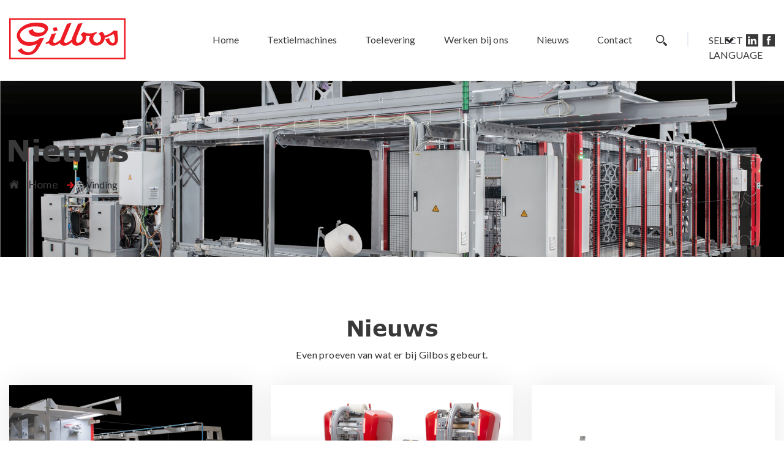

--- FILE ---
content_type: text/html; charset=UTF-8
request_url: https://www.gilbos.com/nl/vraag-1/winding/
body_size: 10382
content:
<!doctype html>
<html lang="nl-BE">
<head>
	<meta charset="UTF-8">
	<meta name="viewport" content="width=device-width, initial-scale=1">
	<meta name="google-site-verification" content="sOuBl085QskFU-juPtfKgbD78H7SbiDA0zYSQf2YIgk" />
	<link rel="profile" href="https://gmpg.org/xfn/11">
	<link rel="stylesheet" href="https://use.fontawesome.com/releases/v5.8.1/css/all.css" integrity="sha384-50oBUHEmvpQ+1lW4y57PTFmhCaXp0ML5d60M1M7uH2+nqUivzIebhndOJK28anvf" crossorigin="anonymous">
    <link href="https://fonts.googleapis.com/css?family=Lato:300,400,500,700" rel="stylesheet">
	<meta name='robots' content='index, follow, max-image-preview:large, max-snippet:-1, max-video-preview:-1' />
	<style>img:is([sizes="auto" i], [sizes^="auto," i]) { contain-intrinsic-size: 3000px 1500px }</style>
	<link rel="alternate" hreflang="en" href="https://www.gilbos.com/en/vraag-1/winding-en/" />
<link rel="alternate" hreflang="nl" href="https://www.gilbos.com/nl/vraag-1/winding/" />
<link rel="alternate" hreflang="x-default" href="https://www.gilbos.com/en/vraag-1/winding-en/" />

	<!-- This site is optimized with the Yoast SEO plugin v26.6 - https://yoast.com/wordpress/plugins/seo/ -->
	<title>Winding Archives - Gilbos</title>
	<link rel="canonical" href="https://www.gilbos.com/nl/vraag-1/winding/" />
	<meta property="og:locale" content="nl_BE" />
	<meta property="og:type" content="article" />
	<meta property="og:title" content="Winding Archives - Gilbos" />
	<meta property="og:url" content="https://www.gilbos.com/nl/vraag-1/winding/" />
	<meta property="og:site_name" content="Gilbos" />
	<meta name="twitter:card" content="summary_large_image" />
	<script type="application/ld+json" class="yoast-schema-graph">{"@context":"https://schema.org","@graph":[{"@type":"CollectionPage","@id":"https://www.gilbos.com/nl/vraag-1/winding/","url":"https://www.gilbos.com/nl/vraag-1/winding/","name":"Winding Archives - Gilbos","isPartOf":{"@id":"https://www.gilbos.com/en/#website"},"primaryImageOfPage":{"@id":"https://www.gilbos.com/nl/vraag-1/winding/#primaryimage"},"image":{"@id":"https://www.gilbos.com/nl/vraag-1/winding/#primaryimage"},"thumbnailUrl":"https://www.gilbos.com/wp-content/uploads/2021/04/CMS-1-Zwart.jpg","breadcrumb":{"@id":"https://www.gilbos.com/nl/vraag-1/winding/#breadcrumb"},"inLanguage":"nl-BE"},{"@type":"ImageObject","inLanguage":"nl-BE","@id":"https://www.gilbos.com/nl/vraag-1/winding/#primaryimage","url":"https://www.gilbos.com/wp-content/uploads/2021/04/CMS-1-Zwart.jpg","contentUrl":"https://www.gilbos.com/wp-content/uploads/2021/04/CMS-1-Zwart.jpg","width":2250,"height":1500},{"@type":"BreadcrumbList","@id":"https://www.gilbos.com/nl/vraag-1/winding/#breadcrumb","itemListElement":[{"@type":"ListItem","position":1,"name":"Home","item":"https://www.gilbos.com/nl/"},{"@type":"ListItem","position":2,"name":"BCF Tapijtgarens","item":"https://www.gilbos.com/nl/vraag-1/bcf-tapijtgarens/"},{"@type":"ListItem","position":3,"name":"Winding"}]},{"@type":"WebSite","@id":"https://www.gilbos.com/en/#website","url":"https://www.gilbos.com/en/","name":"Gilbos","description":"Just another WordPress site","potentialAction":[{"@type":"SearchAction","target":{"@type":"EntryPoint","urlTemplate":"https://www.gilbos.com/en/?s={search_term_string}"},"query-input":{"@type":"PropertyValueSpecification","valueRequired":true,"valueName":"search_term_string"}}],"inLanguage":"nl-BE"}]}</script>
	<!-- / Yoast SEO plugin. -->


<link rel="alternate" type="application/rss+xml" title="Gilbos &raquo; feed" href="https://www.gilbos.com/nl/feed/" />
<link rel="alternate" type="application/rss+xml" title="Feed Gilbos &raquo; Winding Vraag 1" href="https://www.gilbos.com/nl/vraag-1/winding/feed/" />
		<!-- This site uses the Google Analytics by ExactMetrics plugin v8.11.1 - Using Analytics tracking - https://www.exactmetrics.com/ -->
		<!-- Note: ExactMetrics is not currently configured on this site. The site owner needs to authenticate with Google Analytics in the ExactMetrics settings panel. -->
					<!-- No tracking code set -->
				<!-- / Google Analytics by ExactMetrics -->
		<script type="text/javascript">
/* <![CDATA[ */
window._wpemojiSettings = {"baseUrl":"https:\/\/s.w.org\/images\/core\/emoji\/16.0.1\/72x72\/","ext":".png","svgUrl":"https:\/\/s.w.org\/images\/core\/emoji\/16.0.1\/svg\/","svgExt":".svg","source":{"concatemoji":"https:\/\/www.gilbos.com\/wp-includes\/js\/wp-emoji-release.min.js?ver=cc1f71dcf4a7a2d989b615acd8a4fa60"}};
/*! This file is auto-generated */
!function(s,n){var o,i,e;function c(e){try{var t={supportTests:e,timestamp:(new Date).valueOf()};sessionStorage.setItem(o,JSON.stringify(t))}catch(e){}}function p(e,t,n){e.clearRect(0,0,e.canvas.width,e.canvas.height),e.fillText(t,0,0);var t=new Uint32Array(e.getImageData(0,0,e.canvas.width,e.canvas.height).data),a=(e.clearRect(0,0,e.canvas.width,e.canvas.height),e.fillText(n,0,0),new Uint32Array(e.getImageData(0,0,e.canvas.width,e.canvas.height).data));return t.every(function(e,t){return e===a[t]})}function u(e,t){e.clearRect(0,0,e.canvas.width,e.canvas.height),e.fillText(t,0,0);for(var n=e.getImageData(16,16,1,1),a=0;a<n.data.length;a++)if(0!==n.data[a])return!1;return!0}function f(e,t,n,a){switch(t){case"flag":return n(e,"\ud83c\udff3\ufe0f\u200d\u26a7\ufe0f","\ud83c\udff3\ufe0f\u200b\u26a7\ufe0f")?!1:!n(e,"\ud83c\udde8\ud83c\uddf6","\ud83c\udde8\u200b\ud83c\uddf6")&&!n(e,"\ud83c\udff4\udb40\udc67\udb40\udc62\udb40\udc65\udb40\udc6e\udb40\udc67\udb40\udc7f","\ud83c\udff4\u200b\udb40\udc67\u200b\udb40\udc62\u200b\udb40\udc65\u200b\udb40\udc6e\u200b\udb40\udc67\u200b\udb40\udc7f");case"emoji":return!a(e,"\ud83e\udedf")}return!1}function g(e,t,n,a){var r="undefined"!=typeof WorkerGlobalScope&&self instanceof WorkerGlobalScope?new OffscreenCanvas(300,150):s.createElement("canvas"),o=r.getContext("2d",{willReadFrequently:!0}),i=(o.textBaseline="top",o.font="600 32px Arial",{});return e.forEach(function(e){i[e]=t(o,e,n,a)}),i}function t(e){var t=s.createElement("script");t.src=e,t.defer=!0,s.head.appendChild(t)}"undefined"!=typeof Promise&&(o="wpEmojiSettingsSupports",i=["flag","emoji"],n.supports={everything:!0,everythingExceptFlag:!0},e=new Promise(function(e){s.addEventListener("DOMContentLoaded",e,{once:!0})}),new Promise(function(t){var n=function(){try{var e=JSON.parse(sessionStorage.getItem(o));if("object"==typeof e&&"number"==typeof e.timestamp&&(new Date).valueOf()<e.timestamp+604800&&"object"==typeof e.supportTests)return e.supportTests}catch(e){}return null}();if(!n){if("undefined"!=typeof Worker&&"undefined"!=typeof OffscreenCanvas&&"undefined"!=typeof URL&&URL.createObjectURL&&"undefined"!=typeof Blob)try{var e="postMessage("+g.toString()+"("+[JSON.stringify(i),f.toString(),p.toString(),u.toString()].join(",")+"));",a=new Blob([e],{type:"text/javascript"}),r=new Worker(URL.createObjectURL(a),{name:"wpTestEmojiSupports"});return void(r.onmessage=function(e){c(n=e.data),r.terminate(),t(n)})}catch(e){}c(n=g(i,f,p,u))}t(n)}).then(function(e){for(var t in e)n.supports[t]=e[t],n.supports.everything=n.supports.everything&&n.supports[t],"flag"!==t&&(n.supports.everythingExceptFlag=n.supports.everythingExceptFlag&&n.supports[t]);n.supports.everythingExceptFlag=n.supports.everythingExceptFlag&&!n.supports.flag,n.DOMReady=!1,n.readyCallback=function(){n.DOMReady=!0}}).then(function(){return e}).then(function(){var e;n.supports.everything||(n.readyCallback(),(e=n.source||{}).concatemoji?t(e.concatemoji):e.wpemoji&&e.twemoji&&(t(e.twemoji),t(e.wpemoji)))}))}((window,document),window._wpemojiSettings);
/* ]]> */
</script>
<style id='wp-emoji-styles-inline-css' type='text/css'>

	img.wp-smiley, img.emoji {
		display: inline !important;
		border: none !important;
		box-shadow: none !important;
		height: 1em !important;
		width: 1em !important;
		margin: 0 0.07em !important;
		vertical-align: -0.1em !important;
		background: none !important;
		padding: 0 !important;
	}
</style>
<link rel='stylesheet' id='wp-block-library-css' href='https://www.gilbos.com/wp-includes/css/dist/block-library/style.min.css?ver=cc1f71dcf4a7a2d989b615acd8a4fa60' type='text/css' media='all' />
<style id='classic-theme-styles-inline-css' type='text/css'>
/*! This file is auto-generated */
.wp-block-button__link{color:#fff;background-color:#32373c;border-radius:9999px;box-shadow:none;text-decoration:none;padding:calc(.667em + 2px) calc(1.333em + 2px);font-size:1.125em}.wp-block-file__button{background:#32373c;color:#fff;text-decoration:none}
</style>
<style id='safe-svg-svg-icon-style-inline-css' type='text/css'>
.safe-svg-cover{text-align:center}.safe-svg-cover .safe-svg-inside{display:inline-block;max-width:100%}.safe-svg-cover svg{height:100%;max-height:100%;max-width:100%;width:100%}

</style>
<style id='global-styles-inline-css' type='text/css'>
:root{--wp--preset--aspect-ratio--square: 1;--wp--preset--aspect-ratio--4-3: 4/3;--wp--preset--aspect-ratio--3-4: 3/4;--wp--preset--aspect-ratio--3-2: 3/2;--wp--preset--aspect-ratio--2-3: 2/3;--wp--preset--aspect-ratio--16-9: 16/9;--wp--preset--aspect-ratio--9-16: 9/16;--wp--preset--color--black: #000000;--wp--preset--color--cyan-bluish-gray: #abb8c3;--wp--preset--color--white: #ffffff;--wp--preset--color--pale-pink: #f78da7;--wp--preset--color--vivid-red: #cf2e2e;--wp--preset--color--luminous-vivid-orange: #ff6900;--wp--preset--color--luminous-vivid-amber: #fcb900;--wp--preset--color--light-green-cyan: #7bdcb5;--wp--preset--color--vivid-green-cyan: #00d084;--wp--preset--color--pale-cyan-blue: #8ed1fc;--wp--preset--color--vivid-cyan-blue: #0693e3;--wp--preset--color--vivid-purple: #9b51e0;--wp--preset--gradient--vivid-cyan-blue-to-vivid-purple: linear-gradient(135deg,rgba(6,147,227,1) 0%,rgb(155,81,224) 100%);--wp--preset--gradient--light-green-cyan-to-vivid-green-cyan: linear-gradient(135deg,rgb(122,220,180) 0%,rgb(0,208,130) 100%);--wp--preset--gradient--luminous-vivid-amber-to-luminous-vivid-orange: linear-gradient(135deg,rgba(252,185,0,1) 0%,rgba(255,105,0,1) 100%);--wp--preset--gradient--luminous-vivid-orange-to-vivid-red: linear-gradient(135deg,rgba(255,105,0,1) 0%,rgb(207,46,46) 100%);--wp--preset--gradient--very-light-gray-to-cyan-bluish-gray: linear-gradient(135deg,rgb(238,238,238) 0%,rgb(169,184,195) 100%);--wp--preset--gradient--cool-to-warm-spectrum: linear-gradient(135deg,rgb(74,234,220) 0%,rgb(151,120,209) 20%,rgb(207,42,186) 40%,rgb(238,44,130) 60%,rgb(251,105,98) 80%,rgb(254,248,76) 100%);--wp--preset--gradient--blush-light-purple: linear-gradient(135deg,rgb(255,206,236) 0%,rgb(152,150,240) 100%);--wp--preset--gradient--blush-bordeaux: linear-gradient(135deg,rgb(254,205,165) 0%,rgb(254,45,45) 50%,rgb(107,0,62) 100%);--wp--preset--gradient--luminous-dusk: linear-gradient(135deg,rgb(255,203,112) 0%,rgb(199,81,192) 50%,rgb(65,88,208) 100%);--wp--preset--gradient--pale-ocean: linear-gradient(135deg,rgb(255,245,203) 0%,rgb(182,227,212) 50%,rgb(51,167,181) 100%);--wp--preset--gradient--electric-grass: linear-gradient(135deg,rgb(202,248,128) 0%,rgb(113,206,126) 100%);--wp--preset--gradient--midnight: linear-gradient(135deg,rgb(2,3,129) 0%,rgb(40,116,252) 100%);--wp--preset--font-size--small: 13px;--wp--preset--font-size--medium: 20px;--wp--preset--font-size--large: 36px;--wp--preset--font-size--x-large: 42px;--wp--preset--spacing--20: 0.44rem;--wp--preset--spacing--30: 0.67rem;--wp--preset--spacing--40: 1rem;--wp--preset--spacing--50: 1.5rem;--wp--preset--spacing--60: 2.25rem;--wp--preset--spacing--70: 3.38rem;--wp--preset--spacing--80: 5.06rem;--wp--preset--shadow--natural: 6px 6px 9px rgba(0, 0, 0, 0.2);--wp--preset--shadow--deep: 12px 12px 50px rgba(0, 0, 0, 0.4);--wp--preset--shadow--sharp: 6px 6px 0px rgba(0, 0, 0, 0.2);--wp--preset--shadow--outlined: 6px 6px 0px -3px rgba(255, 255, 255, 1), 6px 6px rgba(0, 0, 0, 1);--wp--preset--shadow--crisp: 6px 6px 0px rgba(0, 0, 0, 1);}:where(.is-layout-flex){gap: 0.5em;}:where(.is-layout-grid){gap: 0.5em;}body .is-layout-flex{display: flex;}.is-layout-flex{flex-wrap: wrap;align-items: center;}.is-layout-flex > :is(*, div){margin: 0;}body .is-layout-grid{display: grid;}.is-layout-grid > :is(*, div){margin: 0;}:where(.wp-block-columns.is-layout-flex){gap: 2em;}:where(.wp-block-columns.is-layout-grid){gap: 2em;}:where(.wp-block-post-template.is-layout-flex){gap: 1.25em;}:where(.wp-block-post-template.is-layout-grid){gap: 1.25em;}.has-black-color{color: var(--wp--preset--color--black) !important;}.has-cyan-bluish-gray-color{color: var(--wp--preset--color--cyan-bluish-gray) !important;}.has-white-color{color: var(--wp--preset--color--white) !important;}.has-pale-pink-color{color: var(--wp--preset--color--pale-pink) !important;}.has-vivid-red-color{color: var(--wp--preset--color--vivid-red) !important;}.has-luminous-vivid-orange-color{color: var(--wp--preset--color--luminous-vivid-orange) !important;}.has-luminous-vivid-amber-color{color: var(--wp--preset--color--luminous-vivid-amber) !important;}.has-light-green-cyan-color{color: var(--wp--preset--color--light-green-cyan) !important;}.has-vivid-green-cyan-color{color: var(--wp--preset--color--vivid-green-cyan) !important;}.has-pale-cyan-blue-color{color: var(--wp--preset--color--pale-cyan-blue) !important;}.has-vivid-cyan-blue-color{color: var(--wp--preset--color--vivid-cyan-blue) !important;}.has-vivid-purple-color{color: var(--wp--preset--color--vivid-purple) !important;}.has-black-background-color{background-color: var(--wp--preset--color--black) !important;}.has-cyan-bluish-gray-background-color{background-color: var(--wp--preset--color--cyan-bluish-gray) !important;}.has-white-background-color{background-color: var(--wp--preset--color--white) !important;}.has-pale-pink-background-color{background-color: var(--wp--preset--color--pale-pink) !important;}.has-vivid-red-background-color{background-color: var(--wp--preset--color--vivid-red) !important;}.has-luminous-vivid-orange-background-color{background-color: var(--wp--preset--color--luminous-vivid-orange) !important;}.has-luminous-vivid-amber-background-color{background-color: var(--wp--preset--color--luminous-vivid-amber) !important;}.has-light-green-cyan-background-color{background-color: var(--wp--preset--color--light-green-cyan) !important;}.has-vivid-green-cyan-background-color{background-color: var(--wp--preset--color--vivid-green-cyan) !important;}.has-pale-cyan-blue-background-color{background-color: var(--wp--preset--color--pale-cyan-blue) !important;}.has-vivid-cyan-blue-background-color{background-color: var(--wp--preset--color--vivid-cyan-blue) !important;}.has-vivid-purple-background-color{background-color: var(--wp--preset--color--vivid-purple) !important;}.has-black-border-color{border-color: var(--wp--preset--color--black) !important;}.has-cyan-bluish-gray-border-color{border-color: var(--wp--preset--color--cyan-bluish-gray) !important;}.has-white-border-color{border-color: var(--wp--preset--color--white) !important;}.has-pale-pink-border-color{border-color: var(--wp--preset--color--pale-pink) !important;}.has-vivid-red-border-color{border-color: var(--wp--preset--color--vivid-red) !important;}.has-luminous-vivid-orange-border-color{border-color: var(--wp--preset--color--luminous-vivid-orange) !important;}.has-luminous-vivid-amber-border-color{border-color: var(--wp--preset--color--luminous-vivid-amber) !important;}.has-light-green-cyan-border-color{border-color: var(--wp--preset--color--light-green-cyan) !important;}.has-vivid-green-cyan-border-color{border-color: var(--wp--preset--color--vivid-green-cyan) !important;}.has-pale-cyan-blue-border-color{border-color: var(--wp--preset--color--pale-cyan-blue) !important;}.has-vivid-cyan-blue-border-color{border-color: var(--wp--preset--color--vivid-cyan-blue) !important;}.has-vivid-purple-border-color{border-color: var(--wp--preset--color--vivid-purple) !important;}.has-vivid-cyan-blue-to-vivid-purple-gradient-background{background: var(--wp--preset--gradient--vivid-cyan-blue-to-vivid-purple) !important;}.has-light-green-cyan-to-vivid-green-cyan-gradient-background{background: var(--wp--preset--gradient--light-green-cyan-to-vivid-green-cyan) !important;}.has-luminous-vivid-amber-to-luminous-vivid-orange-gradient-background{background: var(--wp--preset--gradient--luminous-vivid-amber-to-luminous-vivid-orange) !important;}.has-luminous-vivid-orange-to-vivid-red-gradient-background{background: var(--wp--preset--gradient--luminous-vivid-orange-to-vivid-red) !important;}.has-very-light-gray-to-cyan-bluish-gray-gradient-background{background: var(--wp--preset--gradient--very-light-gray-to-cyan-bluish-gray) !important;}.has-cool-to-warm-spectrum-gradient-background{background: var(--wp--preset--gradient--cool-to-warm-spectrum) !important;}.has-blush-light-purple-gradient-background{background: var(--wp--preset--gradient--blush-light-purple) !important;}.has-blush-bordeaux-gradient-background{background: var(--wp--preset--gradient--blush-bordeaux) !important;}.has-luminous-dusk-gradient-background{background: var(--wp--preset--gradient--luminous-dusk) !important;}.has-pale-ocean-gradient-background{background: var(--wp--preset--gradient--pale-ocean) !important;}.has-electric-grass-gradient-background{background: var(--wp--preset--gradient--electric-grass) !important;}.has-midnight-gradient-background{background: var(--wp--preset--gradient--midnight) !important;}.has-small-font-size{font-size: var(--wp--preset--font-size--small) !important;}.has-medium-font-size{font-size: var(--wp--preset--font-size--medium) !important;}.has-large-font-size{font-size: var(--wp--preset--font-size--large) !important;}.has-x-large-font-size{font-size: var(--wp--preset--font-size--x-large) !important;}
:where(.wp-block-post-template.is-layout-flex){gap: 1.25em;}:where(.wp-block-post-template.is-layout-grid){gap: 1.25em;}
:where(.wp-block-columns.is-layout-flex){gap: 2em;}:where(.wp-block-columns.is-layout-grid){gap: 2em;}
:root :where(.wp-block-pullquote){font-size: 1.5em;line-height: 1.6;}
</style>
<link rel='stylesheet' id='custom-frontend-nav-css' href='https://www.gilbos.com/wp-content/plugins/conversal-backend-2.6.0.2/css/conversal-frontend-nav.css?ver=cc1f71dcf4a7a2d989b615acd8a4fa60' type='text/css' media='all' />
<link rel='stylesheet' id='cms-navigation-style-base-css' href='https://www.gilbos.com/wp-content/plugins/wpml-cms-nav/res/css/cms-navigation-base.css?ver=1.5.5' type='text/css' media='screen' />
<link rel='stylesheet' id='cms-navigation-style-css' href='https://www.gilbos.com/wp-content/plugins/wpml-cms-nav/res/css/cms-navigation.css?ver=1.5.5' type='text/css' media='screen' />
<link rel='stylesheet' id='gilbos-style-css' href='https://www.gilbos.com/wp-content/themes/gilbos/style.css?ver=cc1f71dcf4a7a2d989b615acd8a4fa60' type='text/css' media='all' />
<link rel='stylesheet' id='gilbos-style_bootstrap-css' href='https://www.gilbos.com/wp-content/themes/gilbos/css/bootstrap.min.css?ver=cc1f71dcf4a7a2d989b615acd8a4fa60' type='text/css' media='all' />
<link rel='stylesheet' id='gilbos-style_main-css' href='https://www.gilbos.com/wp-content/themes/gilbos/css/main.css?ver=cc1f71dcf4a7a2d989b615acd8a4fa60' type='text/css' media='all' />
<link rel="https://api.w.org/" href="https://www.gilbos.com/nl/wp-json/" /><link rel="EditURI" type="application/rsd+xml" title="RSD" href="https://www.gilbos.com/xmlrpc.php?rsd" />

<meta name="generator" content="WPML ver:4.7.6 stt:38,1;" />
<link rel="icon" href="https://www.gilbos.com/wp-content/uploads/2019/06/cropped-gilbos-favicon-01-32x32.png" sizes="32x32" />
<link rel="icon" href="https://www.gilbos.com/wp-content/uploads/2019/06/cropped-gilbos-favicon-01-192x192.png" sizes="192x192" />
<link rel="apple-touch-icon" href="https://www.gilbos.com/wp-content/uploads/2019/06/cropped-gilbos-favicon-01-180x180.png" />
<meta name="msapplication-TileImage" content="https://www.gilbos.com/wp-content/uploads/2019/06/cropped-gilbos-favicon-01-270x270.png" />
		<style type="text/css" id="wp-custom-css">
			.hero-banner .inner-hero-content .content { max-width: 700px; }
.side-image-box.section img {width: 100%;}		</style>
		</head>

<body class="archive tax-vraag-1 term-winding term-23 wp-theme-gilbos hfeed no-sidebar">
<div id="page" class="site">

<header>
         <!-- nav -->
         <nav>
            <!-- custom container -->
            <div class="custom-container">
               <!-- left header -->
               <div class="left-header">
                  <a href="https://www.gilbos.com/nl/">
                     <img src="https://www.gilbos.com/wp-content/uploads/2019/05/gilbos-logo.svg" alt="site logo">
                  </a>
				   
               </div>


               <!-- right header -->
               <div class="right-header">
                    <!-- site navigation -->
                    <div class="site-navigation">
                      
					<div class="menu-menu-1-container"><ul id="primary-menu" class="menu"><li id="menu-item-183" class="menu-item menu-item-type-post_type menu-item-object-page menu-item-home menu-item-183"><a href="https://www.gilbos.com/nl/">Home</a></li>
<li id="menu-item-184" class="menu-item menu-item-type-custom menu-item-object-custom menu-item-184"><a href="/nl/textielmachines/">Textielmachines</a></li>
<li id="menu-item-449" class="menu-item menu-item-type-post_type menu-item-object-page menu-item-449"><a href="https://www.gilbos.com/nl/toelevering/">Toelevering</a></li>
<li id="menu-item-500" class="menu-item menu-item-type-custom menu-item-object-custom menu-item-500"><a href="/nl/job/">Werken bij ons</a></li>
<li id="menu-item-483" class="menu-item menu-item-type-post_type menu-item-object-page menu-item-483"><a href="https://www.gilbos.com/nl/nieuws/">Nieuws</a></li>
<li id="menu-item-339" class="menu-item menu-item-type-post_type menu-item-object-page menu-item-339"><a href="https://www.gilbos.com/nl/contact/">Contact</a></li>
</ul></div>                    </div>
                    <!-- site navigation end -->

                    <!-- toogle menu -->
                    <div class="toggle-menu">
                      <span class="bar"></span>
                      <span class="bar"></span>
                      <span class="bar"></span>
                    </div>

                    <!-- toggle menu ends -->
                    <!-- search field -->
                   <!-- <div class="search-field">
                    <span class="search-close">x</span>
                      <input type="search" name="search" placeholder="Zoeken Hier | ">
                   </div> -->
				   <div class="search-field">
						<form method="get" id="searchform" action="https://www.gilbos.com/nl/">
							<span class="search-close">x</span>
							                            <input type="text" class="field" name="s" id="s" placeholder="Zoeken Hier | " />
                            						</form>
					</div>
                  <!-- search -->
                  <div class="header-search" id="search-btn">
                    <img class="red-search" src="https://www.gilbos.com/wp-content/themes/gilbos/img/small-icons/search.svg">
                    <img class="black-search" src="https://www.gilbos.com/wp-content/themes/gilbos/img/small-icons/search-bk.svg">
					  
                  </div>
                  <div class="search-mobile" id="search-btn-mobile">
                    <img class="red-search" src="https://www.gilbos.com/wp-content/themes/gilbos/img/small-icons/search.svg">
					  <img class="black-search" src="https://www.gilbos.com/wp-content/themes/gilbos/img/small-icons/search-bk.svg">
                  </div>
                  <!-- select lang -->
                  <div class="select-lang">
                     <!--select>
                        <option>EN</option>
                        <option>hindi</option>
                        <option>punjabi</option>
                        <option>english</option>
                     </select-->
					  
        
          <select onChange="window.location = this.value">
			  <option>Select Language</option>
                          <option value="https://www.gilbos.com/nl/vraag-1/winding/" <?if($language['active']) echo "selected=''"?>>nl</option>
                          <option value="https://www.gilbos.com/en/vraag-1/winding-en/" <?if($language['active']) echo "selected=''"?>>en</option>
                      </select>
                     <i class="fa fa-angle-down"></i>
                  </div>

                  <!-- social icons -->
				   				   <div class="social-icons">
                     <ul>
				   						 <li><a href="https://www.linkedin.com/company/2141019" target="_blank"><img class="header_icon" src="https://www.gilbos.com/wp-content/uploads/2019/05/linkedin.svg"><img class="header_hover_icon" src="https://www.gilbos.com/wp-content/uploads/2019/05/linkedin-red.svg"></a></li>
												 <li><a href="https://www.facebook.com/Gilbosnv/" target="_blank"><img class="header_icon" src="https://www.gilbos.com/wp-content/uploads/2019/05/facebook.svg"><img class="header_hover_icon" src="https://www.gilbos.com/wp-content/uploads/2019/05/facebook-red.svg"></a></li>
											</ul>
                  </div>
				                  
                        
                     
               </div>

               <!-- mobile search -->
				<div class="mobile-search">
					<form method="get" id="searchform" action="https://www.gilbos.com/nl/">
                    	                        <input type="text" class="field" name="s" id="s" placeholder="Zoeken Hier | " />
                        					</form>
				</div>
               <!-- mobile navigation -->
                    <div class="mobile-navigation">
                    <div class="menu-menu-1-container"><ul id="primary-menu" class="menu"><li class="menu-item menu-item-type-post_type menu-item-object-page menu-item-home menu-item-183"><a href="https://www.gilbos.com/nl/">Home</a></li>
<li class="menu-item menu-item-type-custom menu-item-object-custom menu-item-184"><a href="/nl/textielmachines/">Textielmachines</a></li>
<li class="menu-item menu-item-type-post_type menu-item-object-page menu-item-449"><a href="https://www.gilbos.com/nl/toelevering/">Toelevering</a></li>
<li class="menu-item menu-item-type-custom menu-item-object-custom menu-item-500"><a href="/nl/job/">Werken bij ons</a></li>
<li class="menu-item menu-item-type-post_type menu-item-object-page menu-item-483"><a href="https://www.gilbos.com/nl/nieuws/">Nieuws</a></li>
<li class="menu-item menu-item-type-post_type menu-item-object-page menu-item-339"><a href="https://www.gilbos.com/nl/contact/">Contact</a></li>
</ul></div>						
                    </div>
            </div>
            <!-- custom container ends -->
         </nav>
      </header>

	<div id="content" class="site-content">


		
	<main class="news-overview">
         <!-- hero banner -->
		         <section class="hero-banner section inner-page-banner" style="background-image: url(https://www.gilbos.com/wp-content/uploads/2023/05/GILBOS-ACS-BEELDEN-op-zwart_A4_2-scaled.jpg)">
               <!-- custom container -->
               <div class="custom-container">
                  <!-- inner hero content -->
                  <div class="inner-hero-content">
                     <div class="content">
						 						 <h1>Nieuws</h1>
                                                 <ul>
                           <li><a href="https://www.gilbos.com/nl/"><img src="https://www.gilbos.com/wp-content/themes/gilbos/img/small-icons/breadcrumb-home.svg">Home</a></li>
														 <li>Winding</li>
							                            
                        </ul>
                     </div>
                  </div>
               </div>
         </section>
         <!-- three card section -->
         <section class="section three-card-section">
            <!-- custom container -->
            <div class="custom-container">
               <div class="space-102"></div>
               <div class="section-heading">
                  <h2>					  Nieuws					  </h2>
                  <p>					  Even proeven van wat er bij Gilbos gebeurt.					  				   </p>
               </div>
               <!-- row -->
               <div class="row section">
                  <!-- col -->
				   
					                  <div class="col-lg-4 mb60">
                     <!-- box -->
                     <div class="card-box">
                        <div class="card-img">
							<a href="https://www.gilbos.com/nl/textielmachines/uniwinder-cms-plus/"><img src="https://www.gilbos.com/wp-content/uploads/2021/04/CMS-1-Zwart.jpg"></a>
                        </div>
                        <div class="card-content white-bg">
							<h3><a href="https://www.gilbos.com/nl/textielmachines/uniwinder-cms-plus/">UniWinder &#8211; CMS+</a></h3>
                           <p class="card-date text-red"><img src="https://www.gilbos.com/wp-content/themes/gilbos/img/small-icons/calender-small.svg"> 
							   06. 04. 2021							</p>
                           <p>Spoelmachine met Creel Management System +.</p>
                           <a href="https://www.gilbos.com/nl/textielmachines/uniwinder-cms-plus/">LEES MEER							   <img src="https://www.gilbos.com/wp-content/themes/gilbos/img/small-icons/arrow-red-right.svg">
							</a>
                        </div>
                     </div>
                  </div>
                
				                  <div class="col-lg-4 mb60">
                     <!-- box -->
                     <div class="card-box">
                        <div class="card-img">
							<a href="https://www.gilbos.com/nl/textielmachines/bitwinder/"><img src="https://www.gilbos.com/wp-content/uploads/2019/05/Bitwinder-2014-59-bewerkt.jpg"></a>
                        </div>
                        <div class="card-content white-bg">
							<h3><a href="https://www.gilbos.com/nl/textielmachines/bitwinder/">BitWinder</a></h3>
                           <p class="card-date text-red"><img src="https://www.gilbos.com/wp-content/themes/gilbos/img/small-icons/calender-small.svg"> 
							   05. 04. 2019							</p>
                           <p>De BitWinder recupereert restbobijnen uit de weverij of tuft of extrusie.</p>
                           <a href="https://www.gilbos.com/nl/textielmachines/bitwinder/">LEES MEER							   <img src="https://www.gilbos.com/wp-content/themes/gilbos/img/small-icons/arrow-red-right.svg">
							</a>
                        </div>
                     </div>
                  </div>
                
				                  <div class="col-lg-4 mb60">
                     <!-- box -->
                     <div class="card-box">
                        <div class="card-img">
							<a href="https://www.gilbos.com/nl/textielmachines/uniwinder/"><img src="https://www.gilbos.com/wp-content/uploads/2019/05/Gilbos-UniWinder-043-as-Smart-Object-1.jpg"></a>
                        </div>
                        <div class="card-content white-bg">
							<h3><a href="https://www.gilbos.com/nl/textielmachines/uniwinder/">UniWinder</a></h3>
                           <p class="card-date text-red"><img src="https://www.gilbos.com/wp-content/themes/gilbos/img/small-icons/calender-small.svg"> 
							   28. 03. 2019							</p>
                           <p>Spoelmachine voor tapijtgarens en technische garens.</p>
                           <a href="https://www.gilbos.com/nl/textielmachines/uniwinder/">LEES MEER							   <img src="https://www.gilbos.com/wp-content/themes/gilbos/img/small-icons/arrow-red-right.svg">
							</a>
                        </div>
                     </div>
                  </div>
                
				                  <div class="col-lg-4 mb60">
                     <!-- box -->
                     <div class="card-box">
                        <div class="card-img">
							<a href="https://www.gilbos.com/nl/textielmachines/uniwinder-cms/"><img src="https://www.gilbos.com/wp-content/uploads/2019/05/Uniwinder-2018-040-bewerkt.jpg"></a>
                        </div>
                        <div class="card-content white-bg">
							<h3><a href="https://www.gilbos.com/nl/textielmachines/uniwinder-cms/">UniWinder &#8211; CMS</a></h3>
                           <p class="card-date text-red"><img src="https://www.gilbos.com/wp-content/themes/gilbos/img/small-icons/calender-small.svg"> 
							   28. 03. 2019							</p>
                           <p>Spoelmachine met Creel Management System.</p>
                           <a href="https://www.gilbos.com/nl/textielmachines/uniwinder-cms/">LEES MEER							   <img src="https://www.gilbos.com/wp-content/themes/gilbos/img/small-icons/arrow-red-right.svg">
							</a>
                        </div>
                     </div>
                  </div>
                
				                  <div class="col-lg-4 mb60">
                     <!-- box -->
                     <div class="card-box">
                        <div class="card-img">
							<a href="https://www.gilbos.com/nl/textielmachines/smartakeup-2/"><img src="https://www.gilbos.com/wp-content/uploads/2019/05/Gilbos-01.jpg"></a>
                        </div>
                        <div class="card-content white-bg">
							<h3><a href="https://www.gilbos.com/nl/textielmachines/smartakeup-2/">SmarTakeUp</a></h3>
                           <p class="card-date text-red"><img src="https://www.gilbos.com/wp-content/themes/gilbos/img/small-icons/calender-small.svg"> 
							   28. 03. 2019							</p>
                           <p>Spoelmachine voor opname tot 96 draden na Power-Heat-Set. &nbsp; &nbsp; &nbsp; &nbsp; &nbsp; &nbsp; &nbsp; &nbsp; &nbsp; </p>
                           <a href="https://www.gilbos.com/nl/textielmachines/smartakeup-2/">LEES MEER							   <img src="https://www.gilbos.com/wp-content/themes/gilbos/img/small-icons/arrow-red-right.svg">
							</a>
                        </div>
                     </div>
                  </div>
                
				                  <div class="col-lg-4 mb60">
                     <!-- box -->
                     <div class="card-box">
                        <div class="card-img">
							<a href="https://www.gilbos.com/nl/textielmachines/smartakeup-cd/"><img src="https://www.gilbos.com/wp-content/uploads/2019/05/Gilbos-STU-02_klein.jpg"></a>
                        </div>
                        <div class="card-content white-bg">
							<h3><a href="https://www.gilbos.com/nl/textielmachines/smartakeup-cd/">SmarTakeUp CD</a></h3>
                           <p class="card-date text-red"><img src="https://www.gilbos.com/wp-content/themes/gilbos/img/small-icons/calender-small.svg"> 
							   28. 03. 2019							</p>
                           <p>Spoelmachine voor opname tot 84 draden voor Superba, Power-Heat-Set HiPerSet of Chemset.</p>
                           <a href="https://www.gilbos.com/nl/textielmachines/smartakeup-cd/">LEES MEER							   <img src="https://www.gilbos.com/wp-content/themes/gilbos/img/small-icons/arrow-red-right.svg">
							</a>
                        </div>
                     </div>
                  </div>
                
				                  <!-- site pagination -->
                  <div class="site-pagination">
					  
					                    </div>
               </div>
            </div>
         </section>
         <!-- three card section ends -->
      </main>    
			    


	</div><!-- #content -->

	 <footer>
          <!-- newsletter section -->
          <div class="section newsletter-section">
             <!-- custom container -->
             <div class="custom-container">
				                 <!-- row -->
                <div class="row red-bg">
                   <!-- col -->
                   					<div class="col-lg-7 col-xs-12">
                      <h3 class="text-white">Voor al uw vragen.</h3>
                   </div>
					                   <!-- col -->
					                   <div class="col-lg-5 col-xs-12">
                      <div class="call-to-action">
                         <a href="https://www.gilbos.com/nl/contact/" class="site-btn" target="_blank">Contacteer Ons <img class="red-icon" src="https://www.gilbos.com/wp-content/themes/gilbos/img/small-icons/newsletter-arrows.svg"><img class="white-icon" src="https://www.gilbos.com/wp-content/themes/gilbos/img/small-icons/white-arrow-right.svg"></a>
                      </div>
                   </div>
					                </div>
             </div>
          </div>

          <!-- footer main content -->
          <div class="footer-main-content">
            <div class="space-150"></div>
            <div class="custom-container">
			<div class="footer-content-wrapper section">
             <!-- footer row -->
             <div class="footer-row row section">
                <!-- col -->
                <div class="col-lg-4 col-md-6 col-sm-6">
                   <div class="footer-logo">
					   <div class="logo"><a href="/"><img src="https://www.gilbos.com/wp-content/uploads/2019/05/gilbos-logo.svg" alt="footer-logo"></a></div>
					   					   <div class="logo">
						   <a href="https://www.flandersinvestmentandtrade.com/">
							   <img src="https://www.gilbos.com/wp-content/uploads/2019/03/footer-logo-2.png" alt="footer-logo">
						   </a>
					   </div>
					   
					   					   <div class="logo">
						   <a href="http://www.symatex.be/">
						   		<img src="https://www.gilbos.com/wp-content/uploads/2019/03/footer-logo-3.png" alt="footer-logo">
						   </a>
					   </div>
					                      </div>
                </div>
               <!-- col -->
                <div class="col-lg-4 col-md-6 col-sm-6 hide_on_phone">
                   <!-- footer links -->
                   <div class="footer-links row">
                      <div class="col-lg-6 col-md-6">
                        <div class="menu-menu-1-container"><ul id="primary-menu" class="menu"><li class="menu-item menu-item-type-post_type menu-item-object-page menu-item-home menu-item-183"><a href="https://www.gilbos.com/nl/">Home</a></li>
<li class="menu-item menu-item-type-custom menu-item-object-custom menu-item-184"><a href="/nl/textielmachines/">Textielmachines</a></li>
<li class="menu-item menu-item-type-post_type menu-item-object-page menu-item-449"><a href="https://www.gilbos.com/nl/toelevering/">Toelevering</a></li>
<li class="menu-item menu-item-type-custom menu-item-object-custom menu-item-500"><a href="/nl/job/">Werken bij ons</a></li>
<li class="menu-item menu-item-type-post_type menu-item-object-page menu-item-483"><a href="https://www.gilbos.com/nl/nieuws/">Nieuws</a></li>
<li class="menu-item menu-item-type-post_type menu-item-object-page menu-item-339"><a href="https://www.gilbos.com/nl/contact/">Contact</a></li>
</ul></div>                      </div>
                      <div class="col-lg-6 col-md-6">
						  <div class="menu-footer-menu-container"><ul id="menu-footer-menu" class="menu"><li id="menu-item-189" class="menu-item menu-item-type-custom menu-item-object-custom menu-item-189"><a href="/job/">Werken bij ons</a></li>
<li id="menu-item-190" class="menu-item menu-item-type-custom menu-item-object-custom menu-item-190"><a href="https://www.linkedin.com/company/gilbos-nv/about/">Linkedin</a></li>
<li id="menu-item-191" class="menu-item menu-item-type-custom menu-item-object-custom menu-item-191"><a href="https://www.facebook.com/Gilbosnv/">Facebook</a></li>
</ul></div>                      </div>
                   </div>
                </div>
               <!-- col -->
                <div class="col-lg-4 col-sm-12 hide_on_phone">
                  <div class="row">
                  <div class="col-lg-6 col-md-6 col-sm-6">
                      <!-- address col -->
                      <div class="address-col">
						                           <div class="footer-map">
                            <a href="https://goo.gl/maps/HEBTwWJovnk"><img src="https://www.gilbos.com/wp-content/uploads/2019/03/map.png"></a>
                         </div>
						                           <address>
							 
						<strong>Gilbos nv</strong><br><a href="https://goo.gl/maps/HEBTwWJovnk">Grote Baan 10<br> BE-9310 Herdersem-Aalst<br>België</a>  
                           <div class="tel-info">
                              T: <a href="tel:+3253781878">+32 53 78 18 78 </a>  <br> 
                              E: <a href="/cdn-cgi/l/email-protection#bdd4d3dbd2fddad4d1dfd2ce93ded2d0"><span class="__cf_email__" data-cfemail="acc5c2cac3eccbc5c0cec3df82cfc3c1">[email&#160;protected]</span></a>  <br> 
                              BTW: BE 0400.299. 501  <br> 
                                                            RPR Gent, Afdeling Dendermonde  <br>
                                                         </div>
                         </address>
                      </div>
                   </div>

                  <div class="col-lg-6 col-md-6 col-sm-6">
                      <!-- address col -->
                      <div class="address-col">
						                           <div class="footer-map">
                            <a href="https://goo.gl/maps/NTfk2aCSjCK2"><img src="https://www.gilbos.com/wp-content/uploads/2019/03/map-img2.jpg"></a>
                         </div>
						  
                        <address><strong>Gilbos of America, Inc.</strong><br> <a href="https://goo.gl/maps/NTfk2aCSjCK2">1812 Antioch Road<br>Dalton, GA 30721 <br>USA </a>  
                           <div class="tel-info">
                           T: <a href="tel:+17065293600">+1 706 529 3600</a>  <br>  
							   Fax: +1 706 529 3595  <br>
                               							   E: <a href="/cdn-cgi/l/email-protection#c084a1b6a9a4ee83a8a9aca4b2a5b3b380a7a9aca2afb3eeb5b3"><span class="__cf_email__" data-cfemail="327653445b561c715a5b5e564057414172555b5e505d411c4741">[email&#160;protected]</span></a>  <br>
                                                          </div>
                         </address>
                      </div>
                   </div>
                </div>
                </div>
             </div>
			</div>
          </div>

          <!-- copyright -->
          <div class="copyright">
			  <div class="custom-container"><p><p>© 2019 Gilbos. All Rights Reserved. | <a class="foote-link" href="/sitemap/">Sitemap</a> | <a href="/cookie-policy/">Cookie Policy</a> | <a href="/privacy-policy/">Privacy Policy</a></p>
</p><p> <a href="https://www.conversal.be/webdesign-bureau/" target="_blank">Webdesign bureau</a> Conversal</p></div>
          </div>
          </div>
      </footer>
</div><!-- #page -->

<script data-cfasync="false" src="/cdn-cgi/scripts/5c5dd728/cloudflare-static/email-decode.min.js"></script><script type="speculationrules">
{"prefetch":[{"source":"document","where":{"and":[{"href_matches":"\/nl\/*"},{"not":{"href_matches":["\/wp-*.php","\/wp-admin\/*","\/wp-content\/uploads\/*","\/wp-content\/*","\/wp-content\/plugins\/*","\/wp-content\/themes\/gilbos\/*","\/nl\/*\\?(.+)"]}},{"not":{"selector_matches":"a[rel~=\"nofollow\"]"}},{"not":{"selector_matches":".no-prefetch, .no-prefetch a"}}]},"eagerness":"conservative"}]}
</script>
<script type="text/javascript" src="https://www.gilbos.com/wp-content/themes/gilbos/js/navigation.js?ver=20151215" id="gilbos-navigation-js"></script>
<script type="text/javascript" src="https://www.gilbos.com/wp-content/themes/gilbos/js/skip-link-focus-fix.js?ver=20151215" id="gilbos-skip-link-focus-fix-js"></script>
<script type="text/javascript" src="https://www.gilbos.com/wp-content/themes/gilbos/js/jquery-1.9.1.min.js?ver=20151215" id="gilbos-jquery_js-js"></script>
<script type="text/javascript" src="https://www.gilbos.com/wp-content/themes/gilbos/js/bootstrap.min.js?ver=20151215" id="gilbos-bootstrap_js-js"></script>
<script type="text/javascript" src="https://www.gilbos.com/wp-content/themes/gilbos/js/main.js?ver=20151215" id="gilbos-main_js-js"></script>
<script type="text/javascript">
    $( document ).ready(function() {
      $("#search-btn").click(function(){
        $(".search-field").addClass('show-search');
      });
    $(".search-close").click(function(){
        $(".search-field").removeClass('show-search');
      });
      $(".toggle-menu").click(function(){
        $(".mobile-navigation").slideToggle();
        $(this).toggleClass('cross');
      });
      $(".search-mobile").click(function(){
        $(".mobile-search").slideToggle();
      });
		$("<div class='check'></div>").insertAfter(".wpforms-field-label-inline");
    });
	
  </script>

<script>
        var x, i, j, selElmnt, a, b, c;
        /* Look for any elements with the class "custom-select": */
        x = document.getElementsByClassName("select-lang");
        for (i = 0; i < x.length; i++) {
          selElmnt = x[i].getElementsByTagName("select")[0];
          /* For each element, create a new DIV that will act as the selected item: */
          a = document.createElement("DIV");
          a.setAttribute("class", "select-selected");
          a.innerHTML = selElmnt.options[selElmnt.selectedIndex].innerHTML;
          x[i].appendChild(a);
          /* For each element, create a new DIV that will contain the option list: */
          b = document.createElement("DIV");
          b.setAttribute("class", "select-items select-hide");
          for (j = 1; j < selElmnt.length; j++) {
            /* For each option in the original select element,
            create a new DIV that will act as an option item: */
            c = document.createElement("DIV");
            c.innerHTML = selElmnt.options[j].innerHTML;
            c.addEventListener("click", function(e) {
                /* When an item is clicked, update the original select box,
                and the selected item: */
                var y, i, k, s, h;
                s = this.parentNode.parentNode.getElementsByTagName("select")[0];
                h = this.parentNode.previousSibling;
                for (i = 0; i < s.length; i++) {
                  if (s.options[i].innerHTML == this.innerHTML) {
                    s.selectedIndex = i;
                    h.innerHTML = this.innerHTML;
                    y = this.parentNode.getElementsByClassName("same-as-selected");
                    for (k = 0; k < y.length; k++) {
                      y[k].removeAttribute("class");
                    }
                    this.setAttribute("class", "same-as-selected");
					jQuery(s).trigger('change');
                    break;
                  }
                }
                h.click();
            });
            b.appendChild(c);
          }
          x[i].appendChild(b);
          a.addEventListener("click", function(e) {
            /* When the select box is clicked, close any other select boxes,
            and open/close the current select box: */
            e.stopPropagation();
            closeAllSelect(this);
            this.nextSibling.classList.toggle("select-hide");
            this.classList.toggle("select-arrow-active");
          });
        }

        function closeAllSelect(elmnt) {
          /* A function that will close all select boxes in the document,
          except the current select box: */
          var x, y, i, arrNo = [];
          x = document.getElementsByClassName("select-items");
          y = document.getElementsByClassName("select-selected");
          for (i = 0; i < y.length; i++) {
            if (elmnt == y[i]) {
              arrNo.push(i)
            } else {
              y[i].classList.remove("select-arrow-active");
            }
          }
          for (i = 0; i < x.length; i++) {
            if (arrNo.indexOf(i)) {
              x[i].classList.add("select-hide");
            }
          }
        }

        /* If the user clicks anywhere outside the select box,
        then close all select boxes: */
        document.addEventListener("click", closeAllSelect);
</script>
<script>
jQuery(function() {
    //caches a jQuery object containing the header element
    var header = jQuery("header");
    jQuery(window).scroll(function() {
        var scroll = jQuery(window).scrollTop();

        if (scroll >= 100) {
            header.addClass("sticky-header");
        } else {
            header.removeClass("sticky-header");
        }
    });
});
</script>
<script defer src="https://static.cloudflareinsights.com/beacon.min.js/vcd15cbe7772f49c399c6a5babf22c1241717689176015" integrity="sha512-ZpsOmlRQV6y907TI0dKBHq9Md29nnaEIPlkf84rnaERnq6zvWvPUqr2ft8M1aS28oN72PdrCzSjY4U6VaAw1EQ==" data-cf-beacon='{"version":"2024.11.0","token":"174e202c5fd9437ca4dfb6bc46910bc5","r":1,"server_timing":{"name":{"cfCacheStatus":true,"cfEdge":true,"cfExtPri":true,"cfL4":true,"cfOrigin":true,"cfSpeedBrain":true},"location_startswith":null}}' crossorigin="anonymous"></script>
</body>
</html>


--- FILE ---
content_type: text/css
request_url: https://www.gilbos.com/wp-content/themes/gilbos/style.css?ver=cc1f71dcf4a7a2d989b615acd8a4fa60
body_size: 968
content:
/*!
Theme Name: gilbos
Theme URI: http://underscores.me/
Author: Underscores.me
Author URI: http://underscores.me/
Description: Description
Version: 1.0.0
License: GNU General Public License v2 or later
License URI: LICENSE
Text Domain: gilbos
Tags: custom-background, custom-logo, custom-menu, featured-images, threaded-comments, translation-ready

This theme, like WordPress, is licensed under the GPL.
Use it to make something cool, have fun, and share what you've learned with others.

gilbos is based on Underscores https://underscores.me/, (C) 2012-2017 Automattic, Inc.
Underscores is distributed under the terms of the GNU GPL v2 or later.

Normalizing styles have been helped along thanks to the fine work of
Nicolas Gallagher and Jonathan Neal https://necolas.github.io/normalize.css/
*/
.card-box .card-img {
    height: 300px;
}
.card-box {
    height: 100%;
}
.card-content {
    height: calc(100% - 300px);
}
.card-box .card-img img {
    height: 100%;
    object-fit: cover;
}

.all-jobs .card-box, .all-jobs .card-box .card-img,.all-jobs .card-box .card-img img ,.all-jobs .card-content {
    height: auto;
}
.page-template-toelevering .card-box .card-img {
    height: 300px;
}
.page-template-toelevering .card-box .card-img img {
    height: 100%;
    object-fit: cover;
}
.wpforms-field.wpforms-field-text.wpforms-has-error:before, .wpforms-field.wpforms-field-email.wpforms-has-error:before  {
    content: "";
    width: 22px;
    height: 22px;
    background-image: url(/wp-content/themes/gilbos/img/small-icons/x.svg);
    position: absolute;
    right: 13px;
    top: 63px;
    background-repeat: no-repeat;
}.wpforms-field.wpforms-field-text:not(.wpforms-has-error):before {
    content: "";
    width: 22px;
    height: 22px;
    background-image: url(/wp-content/themes/gilbos/img/small-icons/tick.svg);
    position: absolute;
    right: 13px;
    top: 63px;
    background-repeat: no-repeat;
}
.wpforms-field.wpforms-field-file-upload input {
    display: none;
}

.wpforms-field.wpforms-field-file-upload span {
    display: block;
    height: 56px;
    border: 1px solid #e0e4ea;
    line-height: 56px;
    padding-left: 20px;
	cursor: pointer;
}
.wpforms-field.wpforms-field-file-upload span:after{ 
    content: "";
    background-image: url(/wp-content/themes/gilbos/img/small-icons/download.png);
    height: 30px;
    width: 30px;
    position: absolute;
    right: 8px;
    top: 54%;
    pointer-events: none;
    background-repeat: no-repeat;
}
.side-image-box.section .col-lg-6 {
    margin-bottom: 18px;
}
.video-box iframe {
    width: 900px;
    height: 500px;
}
.job_map_pin {
    color: #ed1c24;
}
.search-field input::placeholder {
    color: #c5c5c5;
}
.product-detail .job-detail-content.padd_left_zr {
    padding-left: 15px !important;
}
.side-redbox a:hover {
    text-decoration: underline;
}
.wsp-container li a:hover {
    color: #ed1c24;
}

.wsp-container li a {
    color: #393939;
}

.wsp-container li {
    list-style: none !important;
}
img.header_hover_icon {
    display: none;
}
.social-icons a:hover .header_icon {
    display: none;
}
.social-icons a:hover .header_hover_icon{
    display:inline-block;
}
.select-lang:hover .fa.fa-angle-down{
	color:#ed1c24;
}

.background_overlay {
    position: absolute;
    left: 0;
    right: 0;
    top: 0;
    border: 0;
    z-index: 2;
    height: 711px;
    background-repeat: no-repeat;
	background-size: 60% 100%;
}

img.product_image {
    position: absolute;
    right: 0;
    top: 0px;
    bottom: 0;
    max-width: 100%;
    left: 44%;
    width: 56%;
    max-height: 100%;
    object-fit: cover;
}


/* Sidebar */
.side-social a{
    position: relative;
    display: inline-block;
    height: 20px;
    width:20px;
	margin-right: 3px !important;
}
.side-social a img{
    position: absolute;
    left: 0;
    top: 6px;
    z-index: 1;
}

.side-social a:hover img.overlay {
    display: block;
}

.side-social img.overlay {
    position: absolute;
    left: 0;
    top: 6px;
    z-index: 9;
    display: none;
}
.client-logo.section ul {
    padding-left: 0;
}
.sidebar .site-btn.border-red {
    margin-bottom: 16px;
}
.sidebar .side-social {
	margin-top: 20px;
}
.contact-sidebar .side-redbox a {
    color: #fff;
}
.page .alignnone.size-full {
    width: 100%;
    min-height: 400px;
    margin-bottom: 20px;
    margin-top: 10px;
}
.page .h1-section h1 {
    margin-bottom: 25px;
}
.single-post .card-date.text-red {
    margin-top: 23px;
}
/* Responsive */
@media only screen and (max-width: 1200px) {
	.video-box iframe {
		width: 100%;
		height: 300px;
	}
}
@media only screen and (max-width: 600px) {
	.page-template-toelevering .card-box .card-img {
		height: 250px;
	}
}
@media only screen and (max-width: 991px) {
	img.product_image, .background_overlay{
		display:none;
	}
}
.hidden{
	display: none;
}a.next.page-numbers, a.prev.page-numbers {
    display: none;
}.all-product.row.loading:before {
    content: '';
    position: absolute;
    top: 0;
    right: 0;
    left: 0;
    bottom: 0;
    background-color: rgba(255,255,255,0.6);
    z-index: 1;
    background-image: url(https://www.gilbos.com/wp-content/themes/gilbos/img/loader.gif);
    background-repeat: no-repeat;
    background-position: center;
}

.all-product.row {
    min-height: 300px;
}
.wpforms-field.wpforms-field-file-upload {
    clear: both;
}

--- FILE ---
content_type: text/css
request_url: https://www.gilbos.com/wp-content/themes/gilbos/css/main.css?ver=cc1f71dcf4a7a2d989b615acd8a4fa60
body_size: 10342
content:
/*-------------------------------------*/
/*            website fonts               */
/*-------------------------------------*/
@import url('https://fonts.googleapis.com/css?family=Lato:400,700,900');
@font-face {
  font-family: 'Verdana-Bold';
  src: url('../fonts/Verdana-Bold.woff') format('woff');
    font-weight: normal;
    font-style: normal;
}


/*-------------------------------------*/
/*            genral css               */
/*-------------------------------------*/
body{
    font-family: 'Lato';
}
p{
    font-family: 'Lato';
    font-weight: 400;
    font-size: 16px;
}
.m-0{
    margin: 0;
}
.ml-0{
    margin-left: 0;
}
.mr-0{
   margin-right:0;
}
.mt-0{
    margin-top: 0px;
}
.mb-0{
    margin-bottom: 0;
}
.p-0{
    padding: 0;
}
.pl-0{
    padding-left: 0;
}
.pr-0{
   padding-right:0;
}
.pt-0{
    padding-top: 0px;
}
.pb-0{
    padding-bottom: 0;
}
.section{
    float: left;
    width:100%;
}
a:hover{
    text-decoration: none;
}
.custom-container{
    max-width: 1440px;
    margin: 0 auto;
    padding: 0px 15px;
}
h1,h2,h3,h4,h5,h6{
    font-family: 'Verdana-Bold';
    font-weight: 700;
}
label{
color: #333333;
font-family: Lato;
font-size: 16px;
font-weight: 700;
line-height: 24px;
letter-spacing: 0.4px;
}
.wpforms-submit-container,
.floated{
    float:left;
    width:100%;
}

#catapult-cookie-bar {
  text-align: center;
}
#catapult-cookie-bar .ctcc-more-info-link {
  display: block;
  font-size: 12px;
  font-weight: 700;
  text-decoration: underline;
  text-transform: uppercase;
  letter-spacing: 0.6px;
  padding-top: 6px;
}
#catapult-cookie-bar .ctcc-left-side {
  font-size: 16px;
  line-height: 24px;
  letter-spacing: 0.4px;
  margin-top: 4px !important;
}

#catapult-cookie-bar .ctcc-right-side #catapultCookie {
  font-size: 12px;
  text-transform: uppercase;
  letter-spacing: 0.6px;
  font-weight: 700;
  margin-right: 0;
  border: 2px solid #ed1c24;
  padding: 18px 50px;
  line-height: 1;
}
.cookie-bar-block #catapult-cookie-bar h3{
	font-size:30px;
}
.space-60{
	height:60px;
	float: left;
    width: 100%;
}
/*=== input field styles ===*/
select,
textarea,
input[type = "phone"],
input[type = "text"],
input[type = "email"]{
    border:1px solid #e0e4ea;
    padding: 21px 20px;
    border-radius: 0px;
    background-color: #fff;
    width:100%;
}
select:focus,
textarea:focus,
input[type = "phone"]:focus,
input[type = "text"]:focus,
input[type = "email"]:focus{
  outline: none;
}
select{
    -webkit-appearance: none;
   -moz-appearance:    none;
   appearance:         none;
}
select,
input[type = "phone"],
input[type = "email"],
input[type="text"]{
    height:56px;
}
/*=== input field styling ends ===*/
.red-bg{
    background-color:#ed1c24;
}
.gray-bg{
    background-color: #f1f5fb;
}
.white-bg{
    background-color:#fff;
}

.red-box h3 {
    font-size: 20px;
}
.red-box.red-bg {
    height: 100%;
}

.red-box h3 {
    margin: 16px 0 22px;
}.two-box.gray-bg {
    height: 100%;
}
.all-product .card-img img {
    /*height: 250px;*/
    object-fit: cover;
}
.text-white{
    color:#fff;
}
.text-red{
    color:#ed1c24 !important;
}
.space-150{
    height: 150px;
    float: left;
    width:100%;
}
.space-102{
    height: 90px;
    float: left;
    width:100%;
}
.section-heading{
    float: left;
    width:100%;
    text-align: center;
    padding-left: 10px;
    padding-right: 10px;
}
.section-heading h2{
color: #393939;
font-family: 'Verdana-Bold';
font-size: 36px;
font-weight: 700;
line-height: 50px;
letter-spacing: 0.36px;
}
.section-heading p{
color: #333333;
font-family: Lato;
font-size: 16px;
font-weight: 400;
line-height: 24px;
letter-spacing: 0.4px;
    max-width: 868px;
    margin: 0 auto
}
.section-heading .site-btn {
    margin-top: 30px;
}
.row{
    margin-left: -15px;
    margin-right: -15px;
    width: calc(100% + 30px);
    overflow:initial;
}
.second-banner-bg,
.inner-page-banner{
    height: 288px;
    background-repeat: no-repeat;
    background-size: cover;
    background-position: center;
}
.second-banner-bg{
    background-position: right;
    position: relative;
}
.inner-hero-content {
    height: 288px;
    position: relative;
}

.content {
    position: absolute;
    left: 0;
    top: 50%;
    transform: translateY(-50%);
}

.inner-hero-content h1 {
    color: #393939;
    font-family: 'Verdana-Bold';
    font-size: 48px;
    font-weight: 700;
    line-height: 50px;
    letter-spacing: 0.48px;
    margin-bottom: 16px;
    margin-left: -5px;
}

.inner-hero-content ul {
    list-style: none;
    padding-left: 0;
}

.inner-hero-content ul li {
    display: inline-block;
    margin-right: 36px;
    position: relative;
}
.inner-hero-content ul li a{
    position: relative;
}
.inner-hero-content ul li a:after{
content: "";
background-image: url('../img/small-icons/breadcrumb-arrow.svg');
height: 20px;
width: 20px;
position: absolute;
right: -34px;
top: 7px;
background-repeat: no-repeat;
}
.inner-hero-content ul li:last-child a:after{
    display: none !important;
}
.inner-hero-content ul li a {
    color: #393939;
    font-family: Lato;
    font-size: 18px;
    font-weight: 400;
    line-height: 30px; 
    letter-spacing: 0.18px;
}
.inner-hero-content ul li a img {
    margin-right: 15px;
    margin-top: -5px;
}
.inner-hero-content ul li a:hover{
    color:#ed1c24;
}
/*=== for checkbox css ===*/
input[type="checkbox"]:checked + label::after {
   content: '';
   position: absolute;
   width: 10px;
   height: 5px;
   background: rgba(0, 0, 0, 0);
   top: 8px;
   left: 3px;
   border: 2px solid red;
   border-top: none;
   border-right: none;
   -webkit-transform: rotate(-45deg);
   -moz-transform: rotate(-45deg);
   -o-transform: rotate(-45deg);
   -ms-transform: rotate(-45deg);
   transform: rotate(-45deg);
}

input[type="checkbox"] {
   line-height: 2.1ex;
}

input[type="radio"],
input[type="checkbox"] {
    position: absolute;
    left: -999em;
}

input[type="checkbox"] + label {
    position: relative;
    overflow: hidden;
    cursor: pointer;
    margin-left: -26px;
}

input[type="checkbox"] + label::before {
   content: "";
   display: inline-block;
   vertical-align: -10%;
   height: 16px;
   width: 16px;
   background-color: white;
   border: 1px solid #dcdcdc;
   border-radius: 0;
   margin-right: 0.5em;
}
.sidebar input[type="radio"]:checked + label::after {
   content: '';
   position: absolute;
   width: 10px;
   height: 5px;
   background: rgba(0, 0, 0, 0);
   top: 8px;
   left: 3px;
   border: 2px solid red;
   border-top: none;
   border-right: none;
   -webkit-transform: rotate(-45deg);
   -moz-transform: rotate(-45deg);
   -o-transform: rotate(-45deg);
   -ms-transform: rotate(-45deg);
   transform: rotate(-45deg);
}

.sidebar input[type="radio"] {
   line-height: 2.1ex;
}

input[type="checkbox"] {
    position: absolute;
    left: -999em;
}

.sidebar input[type="radio"] + label {
    position: relative;
    overflow: hidden;
    cursor: pointer;
    margin-left: -26px;
}

.sidebar input[type="radio"] + label::before {
   content: "";
   display: inline-block;
   vertical-align: -10%;
   height: 16px;
   width: 16px;
   background-color: white;
   border: 1px solid #dcdcdc;
   border-radius: 0;
   margin-right: 0.5em;
}
/*.my-row {
    margin-left: -15px;
    margin-right: -15px;
    width: calc(100% + 30px);
    overflow:initial;
} */
/*=== site pagination ===*/
.site-pagination, .pagination {
    display: block;
    width: 100%;
    text-align:center;
}

.site-pagination ul {
    padding-left: 0px;
    list-style: none;
    text-align: center;
}

.site-pagination ul li {
    display: inline-block;
    margin: 0px 19px;
}
.site-pagination ul li{
    position: relative;
}
.site-pagination ul li a:after{
    content:"/";
    height: 20px;
    width:10px;
    position: absolute;
    color:#e5e5e5;
    right: -25px;
}
.site-pagination ul li:last-child a:after{
    display: none;
}
 .site-pagination ul li.active a, .page-numbers.current{
    color:#ed1c24 !important;
 }
.pagination .page-numbers,  .site-pagination .page-numbers {
  position: relative;
  margin: 0px 19px;
}
.pagination {
    margin-bottom: 53px;
}
.site-pagination .page-numbers:after, .pagination .page-numbers:after {
  content: "/";
  height: 20px;
  width: 10px;
  position: absolute;
  color: #e5e5e5;
  right: -25px;
  top: -17px;
}
.page-numbers {
    color: #393939 !important;
    font-family: Lato;
    font-size: 16px;
    font-weight: 500;
    line-height: 50px;
}
a.page-numbers:last-child:after {
    display: none;
}
/*--- site btn ----*/
.site-btn{
color: #ed1c24;
font-family: Lato;
font-size: 12px;
font-weight: 800;
line-height: 45px;
text-transform: uppercase;
letter-spacing: 0.6px;
/*height:50px;*/
padding: 1px 0px;
display: inline-block;
text-align: center;
transition: all 0.3s;
}
.site-btn img {
/*     width: 20px; */
    margin-top: -2px;
    margin-right: 10px;
}
.section-btn{
    float: left;
    width:100%;
    text-align: center;
}
.newsletter-section .site-btn img.white-icon,
a.site-btn.border-red img.white-icon{
    display:none;
}
.newsletter-section .site-btn img{
	margin-right: 0px !important;
	margin-left: 10px;
}
.newsletter-section .site-btn:hover img.red-icon,
a.site-btn.border-red:hover img.red-icon{
    display:none !important;
}
.newsletter-section .site-btn:hover img.white-icon,
a.site-btn.border-red:hover img.white-icon{
    display:inline-block !important;
}
.border-black{
    border:2px solid #393939;
    width:180px;
    color:#393939;
    transition: all 0.3s;
}
.border-black:hover{
    background-color:#393939;
    color:#fff;
    transition: all 0.3s;
}
.border-red{
    border:2px solid #ed1c24;
    width:200px;
    background-color: transparent;
}
.border-white{
    border:2px solid #fff;
    width:200px;
    color:#fff;
    transition: all 0.3s;
}
.border-white:hover{
    background-color:#fff;
    color:#393939;
}
.border-red:hover{
    background-color:#ed1c24;
    border:2px solid #ed1c24;
    transition: all 0.3s;
    color:#fff;
}

.red-btn{
    background-color:#ed1c24;
    border:2px solid #ed1c24;
    color:#fff;
    width:200px;
}
.site-btn.border-red.arrow_right_img img {
    margin-left: 10px;
}
/*--- header css ---*/

header {
    padding: 30px 0px;
	transition: all 0.5s;
    float: left;
    width: 100%;
    -webkit-box-shadow: 0px 15px 36px -14px rgba(0, 0, 0, 0.2);
    -moz-box-shadow: 0px 15px 36px -14px rgba(0, 0, 0, 0.2);
    box-shadow: 0px 15px 36px -14px rgba(0, 0, 0, 0.2);
    position: relative;
    z-index: 3;
}
header.sticky-header{
	position: fixed;
    z-index: 9999999999;
    top: 0;
    left: 0;
    right: 0;
    background-color: #fff;
    transition: all 0.5s;
    padding: 8px 0px;
}
header .left-header {
    float: left;
    display: inline-block;
}
header .right-header {
    float: right;
    display: inline-block;
    padding-top: 22px;
    position: relative;
}
.hero-banner .carousel .carousel-item .second-bg {
    height: 711px;
    background-repeat: no-repeat;
    background-position: right;
    position: relative;
    z-index: 1;
}
header .header-search {
    float: left;
    display: inline-block;
    border-right:2px solid #e8edf4;
    padding-right: 33px;
    cursor:pointer;
    margin-left: 16px;
}
header .search-mobile{
    float: left;
    border-right:2px solid #e8edf4;
    padding-right: 33px;
    cursor:pointer;
    display: none;
}
.mobile-search input {
    width: 100%;
    height: 50px;
    border: 2px solid #eee;
    margin-top: 20px;
    padding: 10px 14px
}
.header-search {
    padding-right: 16px;
}
.header-search img.red-search{
  display:none;
}
.header-search:hover img.black-search{
  display:none;
}
.header-search:hover img.red-search{
  display:inline-block;
}
.search-mobile input:focus{
    outline: none;
}
.mobile-search {
    position: absolute;
    left: 0px;
    right: 0px;
    top: 110px;
    z-index: 99;
    padding-bottom: 20px;
    padding: 10px;
    background-color: #fff;
    display: none;
}
.search-field {
    display: inline-block;
    width: 708px;
    margin-left: 300px;
    margin-top: -7px;
    position: absolute;
    right: 201px;
    float: left;
    margin-right: 19px;
    display: none;
}
.search-field.show-search{
    display: block !important;
}
.search-field input {
    font-family: Lato;
    font-size: 36px;
    font-weight: 300;
    line-height: 46px;
    letter-spacing: 0.36px;
    color: #c5c5c5;
    display: inline-block;
    letter-spacing: 0.36px;
    height: 40px;
    width: 100%;
    border:none;
}
span.search-close {
    position: absolute;
    right: 0;
    top: 6px;
    font-size: 17px;
    cursor: pointer;
}
.search-field input:focus{
    outline: none;
}
.search-field input::-ms-input-placeholder,
.search-field input:-ms-input-placeholder,
.search-field input::placeholder { /* Chrome, Firefox, Opera, Safari 10.1+ */
   color: #c5c5c5;
    font-family: Lato;
    font-size: 36px;
    font-weight: 300;
}
header .header-search i {
    color:#ed1c24;
    font-size: 18px;
}
header .select-lang {
    float: left;
    display: inline-block;
    padding-left: 33px;
    position: relative;
    width:81px;
    margin-top: 2px;
}
.select-lang .fa.fa-angle-down {
    font-size: 20px;
    position: absolute;
    right: 7px;
    top: 3px;
    z-index: 0;
    pointer-events: none;
}
header .select-lang select{
   color: #393939;
    background-color: transparent;
    border: none;
    -webkit-appearance: none;
    padding: 0;
    font-size: 14px;
    height: auto;
    font-weight: 700;
    text-transform: uppercase;
}
.social-icons {
    float: left;
    display: inline-block;
}

.social-icons ul {
    padding-left: 0px;
    list-style: none;
    margin-left: 13px;
    margin-bottom: 0px;
}

.social-icons ul li {
    display: inline-block;
    margin-right: 4px;
}
.social-icons ul li:last-child{
    margin-right:0px;
}
.social-icons ul li a i {
    color: #393939;
    font-size: 22px;
}


/*=== site navigation ===*/
.site-navigation {
    float: left;
    display: inline-block;
}
.tab-header ul,
.site-navigation ul {
    padding-left: 0px;
    list-style: none;
    margin-top: -28px;
}
.tab-header ul li:first-child{
    margin-left: 0px;
}
.tab-header ul li,
.site-navigation ul li {
    display: inline-block;
    float: left;
    margin: 0px 23px;

}

.tab-header ul li a,
.site-navigation ul li a {
    color: #393939;
    font-family: Lato;
    font-size: 16px;
    font-weight: 500;
    line-height: 50px; /* Text style for "Home" */
    letter-spacing: 0.16px; /* Text style for "Textielmac" */
    letter-spacing: 0.16px;
    transition: all 0.3s;
    position: relative;
    display: inline-block;
}
.site-navigation ul li.current-menu-item a,
.tab-header ul li.active a,
.tab-header ul li a:hover,
.site-navigation ul li a:hover{
    color:#ed1c24;
    transition: all 0.3s;
}

.site-navigation ul li.current-menu-item a:before,
.tab-header ul li a:before,
.site-navigation ul li a:before {
    content: "";
    height: 2px;
    background-color: #ed1c24;
    position: absolute;
    left: 0;
    right: 0;
    bottom: 9px;
    width: 70%;
    text-align: center;
    margin: 0 auto;
    transform:scaleX(0);
    transition: all 0.3s;
}
.tab-header ul li a:before {
    content: "";
    height: 1px;
    bottom: 14px !important;
    width: 50% !important;
}
.tab-header ul li.active a:before,
.site-navigation ul li.current-menu-item a:before,
.tab-header ul li:hover a:before,
.site-navigation ul li:hover a:before{
    transform:scaleX(1);
    transition: all 0.3s;
}
/*=== toggle css ====*/

.toggle-menu {
    height: 27px;
    width: 30px;
    float: left;
    display: inline-block;
    margin-right: 20px;
    display: none;
}

.toggle-menu span.bar {
    height: 2px;
    width: 100%;
    display: inline-block;
    background-color: #393939;
    /* line-height: 10px; */
    float: left;
    margin-bottom: 7px;
}

.toggle-menu span.bar:nth-child(1) {
    width: 50%;
    transition: all 0.3s;
}

.toggle-menu  span.bar:nth-child(2) {
    width: 70%;
    transition: all 0.3s;
}

.toggle-menu span.bar:nth-child(3) {
    width: 90%;
    transition: all 0.3s;
}

.mobile-navigation {
    width: 100%;
    position: absolute;
    left: 0;
    top: 118px;
    z-index: 9;
    background-color: #ed1c24;
    display: none;
}

.mobile-navigation ul {
    list-style: none;
    padding-left: 14px;
    padding-top: 20px;
}

.mobile-navigation a {
    font-size: 16px;
    padding: 11px;
    display: inline-block;
    color: #fff;
}
/*--- hero slider ---*/

.hero-banner .carousel .carousel-item{
    height: 711px;
    background-repeat: no-repeat;
    background-size: cover;
    background-position: center;
    /*position: relative;*/
}
.hero-banner .carousel .carousel-item .second-bg{
    height: 711px;
    background-repeat: no-repeat;
    background-position: right;
    position: relative;
}
.hero-banner .carousel-indicators {
    margin-bottom: 26px;
}
.hero-banner .carousel-indicators li {
    height: 21px;
    width: 21px;
    background-color: #fff;
    border-radius: 50%;
    position: relative;
}.hero-banner .carousel-indicators li:before{
    content: "";
    height: 7px;
    width: 7px;
    background-color: #393939;
    position: absolute;
    top: 7px;
    left: 7px;
    border-radius: 50%;
    opacity: 0.2;
}
.hero-banner .carousel-indicators li.active:before{
    background-color: #fff;
    opacity: 1 !important;
}
.hero-banner .carousel-indicators li.active{
    background-color: #ed1c24;
}
.item-content{
    position: absolute;
    top: 40%;
    transform: translateY(-40%);
    max-width: 575px;
    z-index: 99;
}
.item-content h2{
color: #393939;
font-family: 'Verdana-Bold';
font-size: 48px;
font-weight: 700;
line-height: 50px;
letter-spacing: 0.48px;
}
.item-content p{
color: #393939;
font-size: 18px;
font-weight: 400;
line-height: 30px;
letter-spacing: 0.18px;
}
.item-content .site-btn{
    width: 200px !important;
    margin-right: 8px;
}
.item-content .site-btn:nth-child(2) img{
    width: 28px;
}
.hero-banner .carousel a.carousel-control-prev {
    height: 48px;
    width: 48px;
    background-color: #ed1c24 !important;
    position: absolute;
    top: 50%;
    transform: translatey(-50%);
    opacity:1 !important;
}
.hero-banner .carousel a.carousel-control-prev:hover,
.hero-banner .carousel a.carousel-control-next:hover{
	background-color: #fff !important;
}
.hero-banner .carousel a.carousel-control-next {
    height: 48px;
    width: 48px;
    background-color: #ed1c24 !important;
    position: absolute;
    top: 50%;
    transform: translatey(-50%); 
    opacity:1 !important;   
}
.hero-banner .carousel .carousel-control-next img:nth-child(1) {
    transform: rotateY(180deg);
}
.hero-banner .carousel .carousel-control-next img:nth-child(2),
.hero-banner .carousel .carousel-control-prev img:nth-child(2){
	display: none;
}
.hero-banner .carousel .carousel-control-next:hover img:nth-child(1),
.hero-banner .carousel .carousel-control-prev:hover img:nth-child(1){
	display: none;
}
.hero-banner .carousel .carousel-control-next:hover img:nth-child(2),
.hero-banner .carousel .carousel-control-prev:hover img:nth-child(2){
	display: block;
}
.item-content .site-btn .red,
.item-content .site-btn .truck-white{
    display: none;
}
.item-content .site-btn.red-btn:hover{
    background-color: transparent;
    border:2px solid #ed1c24;
    color:#ed1c24;
}
.item-content .site-btn:hover .red,
.item-content .site-btn:hover .truck-white{
    display: inline-block;
}
.item-content .site-btn:hover .white,
.item-content .site-btn:hover .truck-red{
    display: none;
}
/*---red strip css ---*/
.red-box {
text-align: center;
padding: 32px 57px;
border: 1px solid #fff;
min-height: 240px;
padding-bottom: 26px;
}
.red-strip .col-lg-4:nth-child(1) .red-box{
    background-color: #ed1c24 !important;
}
.red-strip.section .row {
    width: 100%;
    margin: 0;
}
.red-strip .col-lg-4:nth-child(2) .red-box{
    border-left:none;
    border-right: none;
}
.red-strip .col-lg-4:nth-child(2) .red-box{
    background-color: #d81921 !important;
}
.red-strip .col-lg-4:nth-child(3) .red-box{
    background-color: #b90520 !important;
}
.red-box h3{
font-family: 'Verdana-Bold';
font-size: 30px;
font-weight: 700;
}
.red-box p{
font-size: 16px;
line-height: 24px;
letter-spacing: 0.4px;
margin-bottom: 0px;
}
.strip-icon img {
    height: 72px;
}
/*--- trusted section---*/
.trusted-section h2{
color: #393939;
font-size: 48px;
font-weight: 700;
line-height: 50px;
letter-spacing: 0.48px;
margin-bottom: 31px;
}
p{
color: #333333;
font-family: Lato;
font-size: 16px;
font-weight: 400;
line-height: 24px;
letter-spacing: 0.4px;
}
.trusted-section ul{
    position: relative;
    margin-top: 31px;
    margin-bottom: 34px;
}

.trusted-section ul li{
list-style: none;
color: #333333;
font-family: Lato;
font-size: 16px;
font-weight: 400;
line-height: 24px;
margin-bottom: 20px;
position: relative;
}
.trusted-section .right-content {
    padding-top: 20px;
}
.trusted-section .image img { object-fit:cover; width:100%; height:700px; }
.trusted-section ul li:before{
    content: "";
    height: 18px;
    width: 18px;
    border-radius: 50%;
    background-color: #ed1c24;
    position: absolute;
    left: -40px;
    top: 3px;
    z-index: 9;
}
.trusted-section ul li:after{
    content: "";
    background-color: #ececec;
    width: 4px;
    position: absolute;
    top: 3px;
    left: -33px;
    bottom: -27px;

}
.trusted-section ul li:last-child:after{
   display: none;
}
.icon-section{
    margin-top: 100px
}
.two-box{
    float: left;
    width:100%;
    padding: 58px 30px;
}
.two-box .icon {
    float: left;
    display: inline-block;
    width: 38%;
    position: relative;
}
/*.two-box .icon:before{
    content: "";
    width: 2px;
    background-color: #fd4d54;
    position: absolute;
    right: 16%;
    top: -22px;
    bottom: -63px;
}*/
.two-box.gray-bg .icon:before{
    background-color: #fdfdfe;
}
.two-box-content {
    width: 62%;
    float: right;
    position: relative;
}
.two-box-content:after{
	content: "";
    width: 2px;
    background-color: #fd4d54;
    position: absolute;
    left: -40px;
    top: -22px;
    bottom: -22px;
}
.two-box.gray-bg .two-box-content:after {
    background-color: #fdfdfe;
}
.two-box.gray-bg .icon {
    padding-top: 25px;
}
.two-box.red-bg .icon {
    padding-top: 51px;
}
.two-box.gray-bg img {
    height: 130px;
    width: 133px;
    margin-left: 13px;
}
.two-box.red-bg img {
    height: 95px;
    width: 150px;
    margin-left: 4px;
}
.two-box-content h4{
font-family: 'Verdana-Bold';
font-size: 30px;
font-weight: 700;
line-height: 50px;
letter-spacing: 0.3px;
color: #393939;
}
.two-box-content p{
font-family: Lato;
font-size: 16px;
font-weight: 400;
line-height: 24px;
letter-spacing: 0.4px;
}
/*--- three card css ---*/
.section.three-card-section{
    background-repeat: no-repeat;
    background-size: cover;
    background-position: center;
    padding-bottom: 75px;
}
.card-img{
    overflow: hidden;
    border-radius: 0px;
}
.card-img img {
    width: 100%;
    transition:all 0.3s;
}
.card-box:hover .card-img img{
    transform:scale(1.1);
    transition:all 0.3s;
}
.card-content{
    padding: 51px 53px;
}
.card-content h3 a{
    color: #393939;
    font-family: 'Verdana-Bold';
    font-size: 22px;
    font-weight: 700;
    line-height: 30px;
    letter-spacing: 0.22px;
	text-transform:none;
}
.three-card-section .row.section {
    margin-top: 37px;
}
.card-content .card-date{
    color: #ed1c24;
    font-weight: 700;
}
.card-date img {
    margin-right: 6px;
    margin-top: -3px;
}
.card-content a{
color: #ed1c24;
font-family: Lato;
font-size: 12px;
font-weight: 800;
line-height: 50px;
text-transform: uppercase;
letter-spacing: 0.6px;
transition: all 0.3s;
}
.card-content a.card-date.gent:hover img, .card-content a.card-date.gent img{
	margin-left:0px;
}
.card-content a:hover img{
    margin-left:8px;
    transition: all 0.3s;
}
.card-content a img {
    margin-left: 4px;
    height: 10px;
    margin-top: -2px;
}
/*--- newsletter section css---*/
.home .section.newsletter-section {
     margin-top: -126px;
}

.newsletter-section h3{
font-size: 44px;
font-weight: 700;
line-height: 50px;
letter-spacing: 0.44px;
}
.newsletter-section  .col-lg-7{
    position: relative;
}
.newsletter-section  .col-lg-7:before{
    content: "";
    width: 1px;
    background-color: #fd4d54;
    position: absolute;
    right: 0;
    top: -33px;
    bottom: 0;
    height: 171px;
}
.row.red-bg{
    padding: 78px 50px;
    margin-left: 0px;
    margin-right: 0px;
    width: 100%;
}
.newsletter-section .call-to-action {
    max-width: 400px;
    margin: 0 auto;
    margin-top: 16px;
    text-align: center;
}
.newsletter-section .site-btn{
    height: 70px;
    background-color: #fff;
    width: 330px;
    color: #ed1c24;
    font-family: Lato;
    font-size: 18px;
    font-weight: 700;
    line-height: 70px;
    text-transform: uppercase;
    letter-spacing: 0.9px;
}
.newsletter-section .site-btn:hover {
    background-color: #393939;
    color: #fff;
}
/*=== news overview page css*/
.card-box {
    box-shadow: 0 0 43px rgba(0, 0, 0, 0.09);
}
/*=== job overview css*/
.job-wrapper .job-title{
    padding-top: 51px;
    padding-bottom: 40px;
    padding-left: 15px;
}
.job-wrapper .job-title h4 a {
    color: #393939;
    font-family: Lato;
    font-size: 18px;
    font-weight: 400;
    line-height: 30px;
    letter-spacing: 0.18px;
}
.job-detail-content {
    padding: 59px 50px 53px 50px;
    box-shadow: 0 0 43px rgba(0, 0, 0, 0.09);
}
.job-detail-content p {
    padding-left: 4px;
}
.job-title img {
    margin-right: 11px;
    margin-top: -4px;
}
.job-img img {
    width: 100%;
}
.job-detail-content h2 {
    color: #393939;
    font-family: 'Verdana-Bold';
    font-size: 36px;
    font-weight: 700;
    line-height: 50px;
    letter-spacing: 0.36px;
    margin-top: 47px;
    }
    .job-detail-content span{
    font-family: Lato;
    font-size: 14px;
    font-weight: 700;
    line-height: 24px;
    letter-spacing: 0.35px;
    color:#ed1c24;
    }
    .job-detail-content span img {
    margin-right: 4px;
    margin-top: -3px;
}
 hr{
    background-color: #f1f5fb;
    border-color: #f1f5fb;
}
.job-detail-content h4 {
    color: #393939;
    font-size: 22px;
    font-weight: 700;
    line-height: 30px;
    letter-spacing: 0.22px;
    margin-top: 47px;
    margin-bottom: 14px;
}
.single-page-list ul li,
.job-detail-content ul li{
    list-style: none;
    line-height: 40px;
    position: relative;
}
.single-page-list ol li{
    line-height: 40px;
    position: relative;
    counter-increment: count-me;
}
.single-page-list ol li:before{
        content: counter(count-me) ". ";
    display: block;
    position: relative;
    max-width: 0px;
    max-height: 0px;
    left: -1.3em;
    top: 0px;
    color: #ed1c24;
}
.single-page-list ol{
    list-style-type: none;
}
.single-page-list ul li:before,
.job-detail-content ul li:before{
     content: "";
    height: 11px;
    width: 11px;
    background-image: url('../img/small-icons/ul-disc.svg');
    position: absolute;
    background-repeat: no-repeat;
    left: -19px;
    top: 16px;
}
.wrapper {
    padding-bottom: 129px;
}
.job-detail-content .site-btn {
    width: 330px;
    margin-top: 14px;
    margin-left: 3px;
}
 .sidebar .site-btn{
    width: 350px;
}
.side-social{
    padding-left: 0px;
    text-align: center;
    margin-top: 34px;
    margin-bottom: 35px;
}
.side-map img{
    width: 100%;
}
.side-social li {
    list-style: none;
    display: inline-block;
    margin-right: 2px;
}
.side-social li:nth-child(1){
    margin-right: 6px;
}

/*=== job overview css ===*/
.job-wrapper .section-heading {
    padding-top: 73px;
}
.all-jobs .card-box {
    margin-bottom: 28px;
    text-transform: none;
}
.all-jobs .card-content {
    padding: 40px 53px;
    padding-bottom: 17px;
}
.all-jobs .card-content a.card-date, .job-detail .card-content a.card-date {
    margin-bottom: 23px;
    text-transform:none !important;
	font-size:14px;
}
.all-jobs .site-pagination {
    margin-top: 50px;
    margin-bottom: 52px;
}
.all-jobs .row.section {
    padding-top: 73px;
}
.job-wrapper .card-content h3 {
    margin-bottom: -4px;
}
.job-wrapper .card-content hr {
    margin-top: 7px;
}
/*=== contact css ===*/

.form-heading h2 {
    color: #393939;
    font-size: 48px;
    font-weight: 700;
    line-height: 50px;
    letter-spacing: 0.48px;
    margin-bottom: 21px;
}
.form-heading p {
    margin-bottom: 29px;
}
.form-wrapper {
    padding: 61px 49px 61px 49px;
    box-shadow: 0 0 43px rgba(0, 0, 0, 0.09);
    margin-top: 93px;
    margin-bottom: 97px;
}
.form-wrapper form {
    padding-top: 22px;
}
.field-wrapper {
    margin-bottom: 13px;
}
.field-wrapper label{
    margin-bottom: 15px;
}
.field-wrapper textarea{
    height: 180px;
}
.form-wrapper select {
    padding: 10px 20px;
}
.form-wrapper form .row.section {
    padding-top: 24px;
}
.download-file,
.select-field{
   position: relative;
}
.form-wrapper.section {
    overflow: auto;
}
.select-field:after{
    content: "";
    background-image: url(../img/small-icons/select-dropdown.svg);
    background-repeat: no-repeat;
    height: 30px;
    width: 30px;
    position: absolute;
    right: 8px;
    top: 53%;
    pointer-events: none;
    text-align: center;
    background-position: center;
}
/* .wpforms-has-error.select-field:after {
    top: 41% !important;
} */
.download-file:after{
    content: "";
    background-image: url(../img/small-icons/download.svg);
    background-repeat: no-repeat;
    height: 30px;
    width: 30px;
    position: absolute;
    right: 8px;
    top: 54%;
    pointer-events: none;
}
.radio-1.radio {
    margin-right: 35px;
}
.radio-container ul li{
  display: block;
  position: relative;
  float: left;
}
.radio-container ul li:nth-child(1){
    margin-left: -21px;
}
.radio-container ul li input[type="radio"]{
  position: absolute;
  visibility: hidden;
}

.radio-container ul li label{
  display: block;
  position: relative;
  padding: 19px 11px 1px 49px;
  margin: 10px auto;
  z-index: 9;
  cursor: pointer;
  -webkit-transition: all 0.25s linear;
}
.radio-container ul{
    padding-left:0;
    margin-top: -43px;
}
.radio-container ul li:hover label{
    color:#ed1c24;
}

.radio-container ul li .check{
  display: block;
  position: absolute;
  border: 2px solid #d9d9d9;
  border-radius: 100%;
  height: 20px;
  width: 20px;
  top: 2px;
  left: 20px;
    z-index: 5;
    transition: border .25s linear;
    -webkit-transition: border .25s linear;
}

.radio-container ul li:hover .check {
  border: 2px solid #ed1c24;
}

.radio-container ul li .check::before {
  display: block;
  position: absolute;
    content: '';
  border-radius: 100%;
    height: 10px;
    width: 10px;
    top: 3px;
    left: 3px;
    margin: auto;
  margin: auto;
    transition: background 0.25s linear;
    -webkit-transition: background 0.25s linear;
}
.wpforms-container .wpforms-field input.wpforms-error, .wpforms-container .wpforms-field textarea.wpforms-error, .wpforms-container .wpforms-field select.wpforms-error {
    border: 1px solid #ed1c24 !important;
}
label.wpforms-error {
    position: absolute;
    right: 0px;
    color: #ed1c24 !important;
    font-weight: 400;
}
input[type=radio]:checked ~ .check {
  border: 2px solid #ed1c24;
}

input[type=radio]:checked ~ .check::before{
  background: #ed1c24;
}
.achternaam-field:after {
    content: "";
    width: 22px;
    height: 22px;
    background-image: url(../img/small-icons/tick.svg);
    position: absolute;
    right: 13px;
    top: 63px;
    background-repeat: no-repeat;
}
/*=== contact sidebar ===*/
.contact-sidebar{
    margin-top: 93px;
}
.contact-sidebar .side-redbox {
    padding: 34px 36px;
    color: #ffffff;
    font-family: Lato;
    font-size: 16px;
    font-weight: 500;
    line-height: 30px;
    letter-spacing: 0.16px;
    margin-bottom: 31px
}
.contact-sidebar  .side-tell {
    margin-top: 29px;
}
.side-seprator {
    height: 2px;
    background-color: #fd4d54;
    margin-top: 25px;
    margin-bottom: 27px;
}
.float-left{
    float: left;display: inline-block;
}
/*=== product single css ===*/

.detail-wrapper .single-wrapper{
    max-width: 932px;
    margin: 0 auto;
    padding-top: 82px;
}

.h1-section h1 {
    margin-bottom: 10px;
    color: #393939;
    font-size: 48px;
    font-weight: 700;
    line-height: 50px;
    letter-spacing: 0.48px;
}
.h1-section .product-image {
    margin-top: 33px;
}
.product-image img {
    width: 100%;
}
.h1-section .product-image {
    margin-top: 33px;
    margin-bottom: 42px;
}
.side-image-box.section {
    margin-top: 26px;
    margin-bottom: 43px;
}
.h2-section h2{
color: #393939;
font-size: 36px;
font-weight: 700;
line-height: 50px;
letter-spacing: 0.36px;
margin-top: 39px;
margin-bottom: 21px;
}
.h3-section h3 {
    color: #393939;
    font-size: 30px;
    font-weight: 700;
    line-height: 50px;
    letter-spacing: 0.3px;
    margin-top: 46px;
    margin-bottom: 8px;
}
 .video-box {
    margin-top: 39px;
    position: relative;
    text-align: center;
}

.play-vid {
    height: 60px;
    width: 60px;
    position: absolute;
    top: 52%;
    left: 0;
    right: 0;
    margin: 0 auto;
    transform: translateY(-50%);
    cursor: pointer;
}
blockquote{
    background-color: #f1f5fb;
    padding: 50px;
    color: #333333;
    font-family: Lato;
    font-size: 48px;
    font-weight: 300;
    line-height: 48px;
    letter-spacing: 1.2px;
    border-left:5px solid #ed1c24;
    padding-left: 123px;
    margin-top: 65px;
    position: relative;
    margin-bottom: 60px;
}
blockquote:before{
    height: 60px;
    width: 60px;
    content: "";
    background-image: url('../img/qouts.png');
    background-repeat: no-repeat;
    z-index: 9999;
    position: absolute;
    left: 56px;
}
.under-blockqoute-section {
    box-shadow: 0 0 43px rgba(0, 0, 0, 0.09);
    overflow: hidden;
    margin-bottom: 74px;
}
.share-and-like {
    margin-bottom: 70px;
    font-size: 12px;
    margin-top: 20px;
}
.share-and-like a:nth-child(2){
    margin-right: 5px;
}
.under-blockqoute-section .col-lg-4 ul{
    border-left:2px solid #f1f5fb;
    border-right:2px solid #f1f5fb;
}
.under-blockqoute-section .col-lg-3 ul li{
    font-weight: 700;
}
.under-blockqoute-section ul{
    list-style: none;
    padding-left: 0px;
}
.under-blockqoute-section ul li{
color: #333333;
font-family: Lato;
font-size: 16px;
font-weight: 400;
line-height: 30px;
letter-spacing: 0.4px;
padding: 17px 0px;
padding-left: 35px;
position: relative;
}
.under-blockqoute-section ul li:nth-child(1){
font-weight: 700;
text-transform: uppercase;
padding-top: 26px;
padding-bottom: 29px;
margin-bottom: 18px;
}
.under-blockqoute-section ul li:nth-child(1):before{
    content:"";
    height: 6px;
    background-color: #ed1c24;
    position: absolute;
    left:-2px;
    right: -2px;
    bottom:0;
}

/*=== Toelevering css ===*/
.tab-header{
    border-bottom: 2px solid #f0f0f0;
    padding-top: 55px;
    padding-bottom: 22px;
}
.no-box-shadow{
    box-shadow: none;
}
.tab-first-section.section{
    padding-top: 104px;
    padding-bottom: 80px;
}
.product-overview .tab-first-section.section{
    padding-top: 100px;
    padding-bottom: 100px;
}
.tab-first-section h3 {
    color: #393939;
    font-size: 48px;
    font-weight: 700;
    line-height: 50px;
    letter-spacing: 0.48px;
    margin-top: -11px;
    margin-bottom: 15px;
}
.product-overview .job-detail-content,
.toelevering .job-detail-content {
   padding-left: 11px;
}
.product-overview .tab-first-section .site-btn {
    width: 200px;
}
.tab-first-section .carousel-item img {
    width: 100%;
}
.tab-first-section .tab-img img {
    width: 100%;
}
.tab-content .card-content {
    padding-top: 40px;
    padding-bottom: 41px;
}
.nav-tabs{
    border-bottom: none;
}
.client-logo ul {
    text-align: center;
}
.client-logo.section {
    margin-top: 33px;
    border-bottom: 2px solid #f0f0f0;
    margin-bottom: 38px;
}
.video-box.section {
    margin-bottom: 88px;
}
.client-logo.section ul {
    margin-bottom: 90px;
}
.client-logo ul li{
    margin: 10px 10px 10px 10px;
    display: inline-block; 
}
.client-logo ul li img {
    width: 120px;
}
.product-detail .job-detail-content .site-btn{
    width:250px;
}

.product-detail .job-detail-content .site-btn img {
    margin-right: 13px;
}
.product-detail .job-detail-content .site-btn .white-book {
    display: none;
}
.product-detail .job-detail-content .site-btn:hover .white-book {
    display: inline-block;
}
.product-detail .job-detail-content .site-btn:hover .red-book{
    display:none
}
.toelevering .site-btn {
    width: 200px;
}
/*=== search page css ===*/
.search-result h2 {
    font-size: 48px;
    font-weight: 700;
    line-height: 50px;
    letter-spacing: 0.48px;
}
.search-result{
    padding-top: 62px;
    padding-bottom: 42px;
    border-bottom:2px solid #f0f0f0;
}
.search .section-heading h2{
    text-align:left;
    font-size: 36px;
    margin-bottom: 2px;
    margin-top: 25px;
}
.search-btn ul li{
    display: inline-block;
    margin-right: 10px;
}
.search-btn ul {
    padding-left: 0px;
    list-style: none;
}
.search-btn.section {
    margin-top: 36px;
}
.search-page input {
    border: 1px solid #e0e4ea;
    height: 50px;
    width: 100%;
    padding: 0px 20px;
    padding-right: 51px;
}
.s-icon {
    position: absolute;
    right: 32px;
    top: 12px;
}

/*=== product preview css ===*/

.product-overview .tab-first-section.section {
    border-bottom: 2px solid #f0f0f0;
}
.product-numbering ul {
    padding-left: 0px;
    list-style: none;
    float: right;
    margin-top: 46px;
    margin-bottom: 50px;
}
.product-numbering li {
    display: inline-block;
    margin-left: 32px;
    font-size: 16px;
    font-weight: 500;
}

.product-numbering li a {
    color: #393939;
}
.product-numbering li.active a {
    color: #ed1c24;
    border-bottom:1px solid #ed1c24;
}
.product-numbering li:nth-child(1) {
    color: #9c9c9c;
}
.all-product .card-content {
    padding: 32px 20px 5px 42px;
}
.all-product .card-box {
    margin-bottom: 34px;
}
.all-product .card-box p {
    margin-bottom: 3px;
}
.all-product .card-content h3 {
    margin-bottom: 16px;
}
.card-content h3 {
    font-size: 22px;
}
.mb60 {
    margin-bottom: 60px;
}
.accordian-box{
    padding: 26px 0 23px 40px;
    margin-top: 9px;
    cursor: pointer;
    border-left:10px solid #eeeeee;
}
.accordian-box.currunt,
.accordian-box.active{
    border-left:10px solid #ed1c24 !important;
}
.accordian-box h5{
    font-size: 18px;
    font-weight: 700;
    line-height: 30px;
    text-transform: capitalize;
    color: #bbbbbb;
    letter-spacing: 0.18px;
    letter-spacing: 0.18px;
    margin-bottom: 2px;
}
.accordian-box h4{
color: #393939;
font-size: 18px;
font-weight: 700;
line-height: 30px;
text-transform: uppercase;
letter-spacing: 0.18px;
letter-spacing: 0.18px;
}
.accordian-wrapper ul {
    list-style: none;
    padding-left: 0px;  
}
.accordian-content {
    padding: 32px 14px 32px 52px;
    border-top:2px solid #eeeeee;
    display: none;
}
.accordian-wrapper{
    box-shadow: 0 0 43px rgba(0, 0, 0, 0.09);
    margin-bottom: 30px;
}
.accordian-wrapper ul li,
.accordian-wrapper p{
color: #333333;
font-family: Lato;
font-size: 16px;
font-weight: 400;
line-height: 24px;
letter-spacing: 0.4px;
}
.accordian-wrapper ul li input[type="radio"]{
    margin-right: 8px;
    margin-top: 12px;
    position: relative;
    bottom: -3px;
}
.accordian-wrapper ul li input[type="submit"]:hover {
    background: white;
    color: #ed1c24;
}
.accordian-wrapper ul li input[type="submit"] {
    background-color: #ed1c24;
    color: #fff;
    font-size: 14px;
    font-weight: 700;
    width: 80px;
    height: 45px;
    border: none;
    cursor: pointer;
    margin-top: 15px;
    border: 2px solid #ed1c24;
}
.accordian-content label {
    font-size: 16px;
    font-weight: 400;
}
/*=== product detail css ===*/
.product-detail .job-detail-content {
    padding: 4px 0px 53px 100px !important;
}
.product-detail .tab-first-section.section.row {
    padding-top: 0px;
    padding-bottom: 47px;
}
.product-detail .job-title{
    padding-top: 51px;
    padding-bottom: 40px;
    padding-left: 0px;
}
.product-detail  .job-title h4 a {
    color: #393939;
    font-family: Lato;
    font-size: 18px;
    font-weight: 400;
    line-height: 30px;
    letter-spacing: 0.18px;   
}
.product-detail .job-title img {
    margin-right: 11px;
    margin-top: -4px;
}
.product-detail-slider {
    border: 2px solid #f0f0f0;
}
.product-detail-slider .carousel-item img{
    object-fit: cover;
	height:450px;
}
.product-detail-slider .carousel-control-prev {
    height: 48px;
    width: 48px;
    background-color: #ed1c24;
    opacity: 1;
    right: 70px;
    bottom: 13px !important;
    top: auto;
    left: auto;
}
.product-detail-slider .carousel-control-next {
    height: 48px;
    width: 48px;
    background-color: #fff;
    opacity: 1;
    right: 13px;
    bottom: 13px !important;
    top: auto;
}
.red-circle {
    height: 30px;
    width: 30px;
    z-index: 99;
    background-color: #ed1c24;
    position: absolute;
}
.red-circle {
    height: 30px;
    width: 30px;
    z-index: 99;
    background-color: #ed1c24;
    position: absolute;
    border-radius: 50%;
    cursor: pointer;
}
.red-circle.circle-1 {
    top: 63%;
    left: 9%;
}
.red-circle.circle-2 {
    top: 80%;
    left: 20%;
}
.red-circle.circle-3{
    top: 52%;
    right: 94px;
}
.tooltip-box h5 {
    font-size: 18px;
    margin-bottom: -4px;
}
.tooltip-box {
    padding: 24px 40px 10px 40px;
    background-color: #ed1c24;
    width: 340px;
    transform: translateY(-120%);
    position: absolute;
    /*top: -219px;*/
    left: -24px;
    /*transform: scale(0);*/
    display: none;
    transition:all 0.3s;
}
.tooltip-box p {
    color: #fff;
}
.red-circle:hover .tooltip-box{
    /*transform: scale(1);*/
    display: block;
    transition: all 0.3s;
}
.tooltip-box:before{
content: "";
position: absolute;
bottom: -20px;
border-top: 30px solid #ed1c24;
border-bottom: 5px solid transparent;
border-left: 16px solid transparent;
border-right: 16px solid transparent;
transform: rotate(-2deg);
z-index: 9999;
left: 21px;
}
.tooltip-seprator {
    height: 2px;
    background-color: #fd4d54;
    margin-top: 18px;
    margin-bottom: 13px;
}

.tab-first-section .product-detail-slider .carousel-control-next img ,
.tab-first-section .product-detail-slider .carousel-control-prev img {
    width: 15px !important;
}

.product-detail .job-detail-content h4 {
  color: #393939;
  font-size: 22px;
  font-weight: 700;
  line-height: 30px;
  letter-spacing: 0.22px;
  margin-bottom: 4px;
  margin-top: 39px;
}
.product-detail .job-detail-content ul{
  padding-left: 22px;
}
.product-detail .job-detail-content a{
  margin-top:41px;
}
.product-detail .tab-first-section h3 {
    margin-bottom: 34px;
}
.spesification h4 {
color: #393939;
font-size: 22px;
font-weight: 700;
line-height: 30px;
letter-spacing: 0.22px;
 margin-bottom:20px;
}
.spesification tr td {
  font-family: Lato;
  font-size: 16px;
  font-weight: 400;
  line-height: 40px;
  padding: 0px 10px;
  letter-spacing: 0.4px;
  padding-left: 0px;
}
.spesification table {
    margin-top: -8px;
    width: 100%;
}
.spesification .table-col {
    padding-left: 100px;
}
.product-detail .table-section table tr td:first-child {
    width: 100%;
}
.spesification .table-content{
  padding-right: 70px;
  border-right:2px solid #f0f0f0;
}
.spesification.section {
    border-top: 2px solid #f0f0f0;
    padding-top: 53px;
    padding-bottom: 84px;
    border-bottom: 2px solid #f0f0f0;
}
.product-detail .video-box.section {
    margin-top: 80px;
    margin-bottom: 80px;
}
.product-detail .table-section table{
    width:100%;
}
.product-detail .table-section table tr:nth-child(1){
    background-color: transparent !important;
}
.product-detail .table-section table tr:nth-child(odd){
    background-color: #f7f7f7;
}
.product-detail .table-section table tr td:nth-child(1){
    border-right:3px solid #f7f7f7;
    text-align:right;
}
.product-detail .table-section table tr td:nth-child(1),
.product-detail .table-section table tr th:nth-child(1){
    background-color: #fff !important;
    float: right;
     padding-right: 52px;
}
.product-detail .table-section table{
    border-bottom:3px solid #fff;
}
.product-detail .table-section td,
.product-detail .table-section th {
    font-size: 16px;
    font-weight: 400;
    line-height: 60px;
    letter-spacing: 0.4px;
    padding-left: 42px;
}
.product-detail .table-section th{
     background-color: #ed1c24;
     font-weight: 700;
     color:#fff;
}
.product-section hr {
    margin-top: 0px;
    margin-bottom: 40px;
}
.table-section {
    padding-top: 93px;
    padding-bottom: 98px;
    position: relative;
}
.table-section:before {
    height: 2px;
    content: "";
    right: 0;
    left: 0;
    position: absolute;
    background-color: #eeeeee;
    top: 0;
    margin: 0 auto;
    max-width: 1410px;
}
/* posts and pages */
.page .single-wrapper td, .single .single-wrapper td  {
    padding: 22px 28px 22px 30px;
    border-right: 2px solid #eee;
}
.page .single-wrapper .table, .single .single-wrapper .table{
    width:100%;
}
.page .single-wrapper th, .single .single-wrapper th {
    padding: 20px 20px 20px 34px;
    border-right: 2px solid #eee;
    border-bottom: 7px solid #ed1c24;
    text-transform: uppercase;
}
.page .single-wrapper td, .single .single-wrapper td {
    padding: 22px 28px 22px 30px;
    border-right: 2px solid #eee;
}
.page .single-wrapper tr td:first-child, .single .single-wrapper tr td:first-child {
    font-weight: 600;
}
.page .single-wrapper table, .single .single-wrapper table{
    width: 100%;
    box-shadow: 0 0 43px rgba(0, 0, 0, 0.09);
    margin-bottom:50px;
}
.page .single-wrapper tr td:last-child, .page .single-wrapper tr td:last-child, .single, .single-wrapper tr th:last-child, .single, .single-wrapper tr td:last-child {
    border-right: none;
}
.page .single-wrapper table tr:last-child td, .single .single-wrapper table tr:last-child td {
    padding-bottom: 30px !important;
}
/*=== footer css ===*/
footer .footer-logo .logo{
    float: left;
    display: block;
    width:100%;
    margin-bottom:20px;
}
footer .footer-links ul{
    list-style: none;
    padding-left: 0px;
}
footer .footer-links ul li a{
color: #393939;
font-family: Lato;
font-size: 16px;
font-weight: 500;
line-height: 40px;
letter-spacing: 0.16px;
letter-spacing: 0.16px;
}
footer a{
    color: #393939;
}
footer a:hover,
footer .footer-links ul li a:hover {
    color: #ed1c24;
}
 footer .footer-links ul li.current-menu-item a {
    color: #ed1c24;
}
.footer-content-wrapper.section {
    border-bottom: 2px solid #f7f7f7;
    padding-bottom: 6px;
}
.footer-map img {
    width: 203px;
    max-width: 100%;
}
.footer-row .col-lg-4.col-sm-12 {
    padding-right: 0px;
}
.footer-map {
    margin-bottom: 19px;
}
address{
color: #393939;
font-family: Lato;
font-size: 16px;
font-weight: 500;
line-height: 30px;
}
address strong{
	text-transform: uppercase;
}
.tel-info{
    margin-top:20px;
}
.copyright{
    width:100%;
    float:left;
    padding: 40px 0px;
    padding-top: 60px;
    position:relative;
}
.copyright p{
    font-size: 14px;
    font-weight: 400;
}
.copyright p a:hover{
    color:#01a04e;
}

.copyright p:nth-child(2){
    float: left;
    display: inline-block;
}
.copyright p:last-child {
    float: right;
}
.copyright p:nth-child(2) a:hover{
	color:#ed1c24;
}
/*==== Responsive css ====*/

@media screen and (max-width:1540px){
.red-box p {
    line-height: 24px;
    margin-top: 10px;
}
.red-box h3 {
    font-size: 24px;
}
.two-box-content h4 {
    font-family: 'Verdana-Bold';
    font-size: 24px;
    font-weight: 700;
    line-height: 50px;
    letter-spacing: 0.3px;
}
.two-box.red-bg img {
    height: 80px;
    width: 132px;
}
.item-content {
    left: 13%;
}
}
@media screen and (max-width:1400px){
.space-150 {
    height: 96px;
}
address {
    font-size: 14px;
    line-height: 23px;
    margin-top: 10px;
}
.address-col {
    margin: 0px -12px;
}
footer .footer-links ul li a {
    font-size: 14px;
    line-height: 30px;
}
.all-jobs .card-content {
    padding: 31px 26px;
}
.h1-section h1 {
    font-size: 42px;
}
.tab-first-section.section {
    padding-top: 63px;
    padding-bottom: 50px;
}
.tab-first-section h3 {
    font-size: 36px;
}
.product-section .pr-0{
  padding-right: 15px !important;
} 

.product-numbering.section {
    padding-right: 35px;
}
.spesification .table-col {
    padding-left: 40px;
}
.spesification .table-content {
    padding-right: 35px;
}
.product-detail .table-section td, .product-detail .table-section th {
    line-height: 24px;
    padding: 12px 13px;
    font-size: 14px;
}
.footer-map img {
    width: 188px;
}
    .footer-row .col-lg-4.col-sm-12 {
    padding-right: 15px;
}
.footer-row.section .col-lg-6.col-md-6.col-sm-6 {
    padding-right: 15px;
}
.newsletter-section .site-btn {
      padding: 0px 20px;
}
.red-box {
    padding: 32px 32px;
}
}
@media screen and (max-width:1250px){
.footer-row.section .col-lg-6.col-md-6.col-sm-6 {
    padding-right: 30px;
}
}
@media screen and (max-width:1199px){
  .item-content h2 {
    font-size: 36px;
    line-height: 40px;
}
.toggle-menu {
    display: block;
    margin-top: 3px;
    cursor: pointer;
}
.site-navigation {
    display: none;
}
.site-navigation ul li {
    width: 100%;
}
.toggle-menu.cross span.bar:nth-child(1) {
    transform: rotate(44deg);
    margin-top: 11px;
    width:90%;
    transition: all 0.3s;
}

.toggle-menu.cross span.bar:nth-child(3) {
     width: 90%;
    transform: rotate(-46deg);
    margin-top: -9px;
    transition: all 0.3s;
}
.toggle-menu.cross span.bar:nth-child(2){
    display: none;
    transition: all 0.3s;
}
.trusted-section h2 {
    font-size: 32px;
    line-height: 36px;
}
.search-field {
    width: auto;
}
.search-field input {
    font-size: 22px;
    padding: 5px 20px;
}
.section.trusted-section .image img {
    width: 100%;
}
.card-content {
    padding: 23px 22px;
}
.card-content h3 {
    font-size: 18px;
    line-height: 24px;
}
.card-content p.card-date {
    margin-bottom: 5px;
	padding-top: 5px;
    padding-bottom: 5px;
}
.card-content p{
    line-height: 22px;
}
.space-150 {
    height: 92px;
}
.two-box .icon:before{
    display: none;
}
.section-btn {
    margin-top: -16px;
    margin-bottom: 28px;
}
.newsletter-section h3 {
    font-size: 34px;
    line-height: 40px;
}
.item-content{
    z-index: 9;
}
.hero-banner .carousel .carousel-item:before{
    z-index: 1;
}
.space-102 {
    height: 46px;
}
.second-banner-bg::before {
    background-color: rgba(255, 255, 255, 0.6);
    content: "";
    position: absolute;
    top: 0;
    left: 0;
    right: 0;
    bottom: 0;
}
.site-btn {
    width: auto;
    padding-left: 16px;
    padding-right: 16px;
}
.sidebar .site-btn {
    width: 100% !important;
    line-height: 20px;
    padding: 13px 2px;
}
.tab-first-section .job-detail-content {
    padding-top: 0px !important;
}
.tab-first-section .job-detail-content ul {
    padding-left: 35px;
}
.accordian-box h4 {
    font-size: 15px;
    line-height: 18px;
}
.product-detail .job-title {
    padding-top: 17px;
    padding-bottom: 8px;
}
.product-detail .job-detail-content {
    padding: 4px 0px 8px 24px !important;
}
.product-detail .tab-first-section h3 {
    margin-bottom: 10px;
}
.product-detail .job-detail-content h4 {
    margin-top: 17px;
}
.product-detail .job-detail-content a {
    margin-top: 6px;
}
.spesification .table-col {
    padding-left: 18px;
}
.spesification tr td {
    font-size: 14px;
    line-height: 31px;
}
.product-detail .job-detail-content {
    padding-top: 24px !important;
}
}
@media screen and (max-width:1024px){
  .hero-banner .carousel .carousel-item:before{
    content:"";
    background-color: rgba(255,255,255,0.6) !important;
    position: absolute;
    left:0;
    right:0;
    top:0;
    bottom:0;
    z-index:9
}
header .search-mobile{
    display: inline-block;
}
header .header-search {
    display: none;
}
.search-mobile img.red-search{
  display:none;
}
.search-mobile:hover img.black-search{
  display:none;
}
.search-mobile:hover img.red-search{
  display:inline-block;
}
.search-mobile input:focus{
    outline: none;
}
.newsletter-section h3 {
    font-size: 32px;
}
.two-box.gray-bg img {
    height: 122px;
    width: 124px;
}
}
@media screen and (max-width:991px){
header .temp-text {
    margin-left: 90px;
}
.hero-banner .carousel .carousel-item {
    height: 540px;
}
.space-150 {
    height: 72px;
}
.section.three-card-section .col-lg-4 {
    margin-bottom: 26px;
}
.section-btn {
    margin-bottom: 72px;
}
.two-box .icon {
    width: 100%;
    text-align: center;
}
.two-box.gray-bg {
    margin-bottom: 26px;
}
.two-box-content {
    width: 100%;
    text-align: center;
}
.two-box.red-bg .icon {
    padding-top: 0px;
}
.two-box .icon:before {
   display: none;
}
.two-box {
    padding: 32px 15px;
}
.two-box.gray-bg .icon {
    padding-top: 0px;
}
.newsletter-section h3 {
    text-align: center;
}
.row.red-bg {
    padding: 38px 0px;
}
.newsletter-section .col-lg-7::before {
    display: none;
}
.copyright {
    text-align: center;
}
.sidebar {
    margin-top: 54px;
    text-align: center;
}
.job-wrapper .job-title {
    padding-top: 19px;
    padding-bottom: 17px;
}
.job-detail-content h2 {
    font-size: 26px;
    margin-top: 15px;
    line-height: 37px;
}
.job-detail-content h4 {
    margin-top: 19px;
}
.job-detail-content ul {
    padding-left: 34px;
}
.job-detail-content ul li {
    line-height: 30px;
}
.all-jobs .site-pagination {
    margin-top: 6px;
    margin-bottom: 15px;
}
.contact-wrapper .container {
    max-width: 990px;
}
.form-wrapper {
    padding: 26px 28px 47px 26px;
    margin-top: 56px;
    margin-bottom: 54px;
}
.form-heading h2 {
    font-size: 38px;
    margin-bottom: 6px;
}
.form-wrapper .col-lg-6{
    padding: 0px;
}
.form-field.submit-form {
    text-align: center;
}
.contact-sidebar {
    margin-top: 0;
}
.radio-container ul li:nth-child(2) {
    margin-left: -21px;
}
.detail-wrapper .single-wrapper{
    padding-left:15px;
    padding-right: 15px;
}
.side-image-box.section img{
    width: 100%;
    margin-bottom: 14px;
}
.side-image-box.section .col-lg-6.pl-0{
   padding-left: 15px !important;
}
.single-page-list ul li::before, .job-detail-content ul li::before {
    top: 10px;
}
.search-result h2 {
    font-size: 38px;
}
.product-section .sidebar {
    margin-top: 0px;
}
.accordian-box {
    padding-left: 0px;
}
.accordian-content {
    text-align: left;
    padding: 32px 14px 32px 23px;
    border-top: 2px solid #eeeeee;
}
.product-numbering.section {
    padding-right: 17px;
}
.product-section .col-lg-8 .pr-0{
  padding-right: 6px !important;
} 
.product-section .pl-0{
  padding-left: 15px !important;
} 
.spesification .table-content {
    border-right:none;
}
.spesification .table-col {
    padding-top: 20px;
}
.video-box img {
    width: 100%;
}
.product-detail .video-box.section {
    margin-top: 40px;
    margin-bottom: 40px;
}
.product-detail-slider .carousel-control-next,
.product-detail-slider .carousel-control-prev{
    height: 38px;
    width:38px;
}
.product-detail .table-section td, .product-detail .table-section th {
    line-height: 16px;
    padding: 12px 13px;
    font-size: 14px;
}
.table-section {
    padding-top: 40px;
    padding-bottom: 40px;
}
.spesification.section {
    border-top: 2px solid #f0f0f0;
    padding-top: 45px;
    padding-bottom: 40px;
}
.red-box {
    text-align: center;
    padding: 32px;
    border-top:none !important;
    border-bottom: 1px solid #fff;
}
.tab-img.col-lg-6.col-sm-12.pr-0 {
    padding-left: 0px;
}
.footer-row.section .col-lg-6.col-md-6.col-sm-6 {
    padding-left: 30px;
}
}

@media screen and (max-width:767px){
.second-bg {
    background-image: none !important;
}
header .temp-text {
    display: none;
}
.trusted-section h2 {
    margin-top: -14px;
    margin-bottom: 24px;
}
.section.trusted-section .image img {
    width: 100%;
    height: 435px;
    object-fit: cover;
}
.right-content .site-btn {
    margin-top: 24px;
}  
.newsletter-section h3 {
    font-size: 24px;
    line-height: 30px;
}
.item-content {
    max-width: 460px;
    padding-right: 26px;
}
.item-content h2 {
    font-size: 24px;
    line-height: 32px;
}
.footer-links .col-lg-6.col-md-6:nth-child(2) {
    margin-top: -16px;
}
.inner-hero-content h1 {
    font-size: 38px;
    margin-bottom: 6px;
}
.news-overview .card-box {
    margin-bottom: 22px;
}
.job-detail-content {
    padding: 19px 23px 44px 23px;
}
.detail-wrapper .single-wrapper {
    padding-top: 28px;
}
.h3-section h3 {
    font-size: 20px;
    margin-top: 10px;
    margin-bottom: 0px;
}
.h1-section h1 {
    font-size: 30px;
}
.h2-section h2 {
    font-size: 26px;
    margin-top: 14px;
    margin-bottom: 4px;
}
.single-page-list ul li, .job-detail-content ul li, .single-page-list ol li {
    line-height: 24px;
    margin-bottom: 12px;
}
blockquote {
    font-size: 28px;
    line-height: 33px;
    margin-top: 62px;
    margin-bottom: 60px;
}
.under-blockqoute-section ul li {
    padding-top: 7px;
    padding-bottom:7px;
    line-height: 18px;
}
.tab-first-section.section {
    padding-top: 32px;
    padding-bottom: 35px;
}
.tab-first-section h3 {
    font-size: 28px;
}
.card-content {
    padding-top: 23px !important;
    padding-bottom: 9px !important;
}
.client-logo ul li img {
    height: 75px;
}
.video-box.section {
    margin-bottom: 42px;
    margin-top: 10px;
}
.search-result h2 {
    font-size: 28px;
}
.search-result {
    padding-top: 12px;
    padding-bottom: 47px;
}
.search-btn.section {
    margin-top: 8px;
}
.card-box {
    margin-bottom: 28px;
}
.section.three-card-section {
    padding-bottom: 20px;
}
.product-detail .tab-first-section.section.row {
    padding-bottom: 24px;
}
.spesification.section {
    padding-top: 22px;
    padding-bottom: 41px;
}
.footer-row.section .col-lg-6.col-md-6.col-sm-6 {
    padding-left: 30px;
}
.container {
    max-width: 757px;
}
}
@media screen and (max-width:640px){
    .trusted-section h2 {
    font-size: 26px;
}

.item-content .site-btn {
    width: 200px;
    margin-right: 8px;
    margin-bottom: 14px;
}
.item-content {
    text-align: center;
}
.item-content {
    left: 50%;
    top: 50%;
    transform: translate(-50%,-50%);
    padding-right: 0px;
    width: 312px;
    max-width: calc(100% - 110px);
}
.footer-row.row.section {
    text-align: center;
}
.job-wrapper .section-heading {
    padding-top: 28px;
}
.all-jobs .row.section {
    padding-top: 38px;
}
.section-heading h2 {
    font-size: 28px;
}
.h1-section h1 {
    font-size: 24px;
    line-height: 32px;
}
.h2-section h2 {
    font-size: 20px;
    line-height: 30px;
}
.h3-section h3 {
    line-height: 30px;
}
.copyright p {
    width: 100%;
}
.copyright {
    padding: 29px 0px;
}
.copyright p {
    margin-bottom: 7px;
}
.tab-header ul li, .site-navigation ul li {
    margin: 0px 10px;
}
.search-result h2 {
    font-size: 22px;
    line-height: 32px;
}
.search-btn ul li{
    margin-bottom: 10px;
}
.spesification tr td {
    font-size: 13px;
    line-height: 20px;
    padding: 8px 8px;
}
.spesification h4 {
    font-size: 18px;
    line-height: 12px;
}
.client-logo ul{
    padding-left: 0px;
}
.client-logo ul li img {
     height: auto; 
}
.search-result {
    padding-bottom: 47px;
}
}
@media screen and (max-width:480px){
	.wpforms-container .wpforms-one-half {
		width: 100% !important;
		margin-left: 0 !important;
	}
	.wpforms-submit.site-btn.border-red {
		display: block;
		width: 100%;
	}
    .item-content h2 {
		font-size: 18px;
	}
.left-header a img {
		width: 150px;
	}
.mobile-navigation {
		top: 143px;
	}
header .right-header {
    float: none;
    margin: 0 auto;
    max-width: 254px;
    padding-top: 22px;
    position: relative;
    display: block;
}

header .select-lang {
    padding-left: 18px;
}
.item-content .site-btn {
    width: 79%;
}
header .left-header {
    float: left;
    display: inline-block;
    width: 100%;
    text-align: center;
    margin-bottom: 14px;
}
    header .select-lang {
    width: 64px;
}
.mobile-search {
    top: 133px;
}
.inner-hero-content ul li a {
    font-size: 16px;
}
.inner-hero-content ul li {
    margin-right: 38px;
}
.inner-hero-content ul li a::after {
    right: -35px;
}
.inner-hero-content ul li a img {
    margin-right: 3px;
    margin-top: -5px;
}
blockquote{
    padding-left: 67px;
    font-size: 20px;
    padding-top: 20px;
    padding-bottom: 20px;
}
blockquote::before {
    left: 12px;

}
.single-page-list ul li, .job-detail-content ul li, .single-page-list ol li {
    line-height: 26px;
}
.h1-section h1 {
    font-size: 18px;
}
.h2-section h2 {
    font-size: 17px;
}
.h3-section h3 {
    font-size: 16px;
}
.tab-first-section h3 {
    font-size: 22px;
    line-height: 18px;
}

.single-page-list ul li::before, .job-detail-content ul li::before {
    top: 8px;
}
.search-result h2 {
    font-size: 18px;
}
.product-numbering li {
    display: inline-block;
    margin-left: 22px;
}
.right-content .site-btn {
    width: 100%;
}
.hide_on_phone {
    display: none;
}

}
@media screen and (max-width:480px){
	.newsletter-section .site-btn {
		height: 61px;;
		width: 251px;
		font-size: 18px;
		line-height: 61px;
	}

}


/* tooltip css */
.tooltip-box.left {
    transform: translate(-100%, -120%) !important;
    left: 35px;
}
.tooltip-box.below {
    transform: translateY(38%) !important;
}
.tooltip-box.below.left {
    transform: translate(-100%, -2%) !important;
    left: -24px;
}
.tooltip-box.left:before {
    right: 5px;
	left: initial;
}

.tooltip-box.below.left:before {
    bottom: initial;
    left: initial;
    right: -20px;
    top: 0px;
    transform: rotate(270deg);
}

.tooltip-box.below:before {
    top: -16px;
    bottom: initial;
    transform: rotate(180deg);
    left: 22px;
}
.custom-select {
  position: relative;
  font-family: Arial;
}

.select-lang select {
  display: none;
}

.select-selected {
  background-color: white;
}
.select-lang .select-selected {
    padding: 0;
    padding-right: 30px;
}
.select-selected.select-arrow-active:after {
  border-color: transparent transparent #fff transparent;
  top: 7px;
}
.select-items div,.select-selected {
    color: #393939;
    padding: 4px 14px;
    cursor: pointer;
    text-transform: uppercase;
}
.select-items {
	position: absolute;
	background-color: #fff;
	top: 27px;
	left: 18px;
	right: 0;
	z-index: 99;
	width: 52px;
	box-shadow: 0px 5px 7px rgba(0,0,0,0.2);
}
.select-hide {
  display: none;
}

.select-items div:hover, .same-as-selected {
  background-color: #ed1c24;
  color:#fff;
  text-transform: uppercase;
}
button.site-btn.reset-filters {
    width: 200px;
    cursor: pointer;
}

--- FILE ---
content_type: image/svg+xml
request_url: https://www.gilbos.com/wp-content/themes/gilbos/img/small-icons/search.svg
body_size: -312
content:
<svg xmlns="http://www.w3.org/2000/svg" width="18" height="18" viewBox="0 0 18 18"><g><g><path fill="#ed1c24" d="M6.747 13.5a6.749 6.749 0 0 1-6.75-6.75C-.003 3.02 3.017 0 6.747 0a6.749 6.749 0 0 1 6.75 6.75 6.75 6.75 0 0 1-6.75 6.75zm5.063-6.75a5.068 5.068 0 0 0-5.063-5.064A5.068 5.068 0 0 0 1.685 6.75a5.068 5.068 0 0 0 5.062 5.063 5.068 5.068 0 0 0 5.063-5.063zm5.692 10.755a1.687 1.687 0 0 1-2.386 0l-4.13-4.13a7.934 7.934 0 0 0 2.387-2.386l4.129 4.13c.66.659.66 1.727 0 2.386z"/></g></g></svg>

--- FILE ---
content_type: image/svg+xml
request_url: https://www.gilbos.com/wp-content/uploads/2019/05/linkedin-red.svg
body_size: -240
content:
<?xml version="1.0" encoding="UTF-8"?> <svg xmlns="http://www.w3.org/2000/svg" width="20" height="20" viewBox="0 0 20 20"><g><g><path fill="#ed1c24" d="M10.808 8.982l.02-.03v.03zM19.997 0v20h-20V0zM6.217 7.687H3.25v8.928h2.967zm.196-2.76c-.02-.877-.644-1.543-1.66-1.543s-1.679.666-1.679 1.542c0 .857.646 1.543 1.64 1.543h.021c1.034 0 1.678-.686 1.678-1.543zm10.506 6.568c0-2.742-1.463-4.017-3.417-4.017-1.575 0-2.279.868-2.674 1.475V7.687H7.86c.039.838 0 8.928 0 8.928h2.968v-4.986c0-.268.02-.533.099-.723.213-.534.7-1.086 1.522-1.086 1.074 0 1.504.819 1.504 2.018v4.777h2.966z"></path></g></g></svg> 

--- FILE ---
content_type: image/svg+xml
request_url: https://www.gilbos.com/wp-content/uploads/2019/05/facebook.svg
body_size: -345
content:
<?xml version="1.0" encoding="UTF-8"?> <svg xmlns="http://www.w3.org/2000/svg" width="20" height="20" viewBox="0 0 20 20"><g><g><path fill="#393939" d="M19.997 0v20h-20V0zm-6.769 5.503V3.077h-2.127c-3.01 0-2.938 2.332-2.938 2.681v1.906H6.768v2.33h1.395v6.928h2.868V9.996h1.926s.18-1.118.269-2.34h-2.182V6.06c0-.238.31-.558.62-.558z"></path></g></g></svg> 

--- FILE ---
content_type: image/svg+xml
request_url: https://www.gilbos.com/wp-content/themes/gilbos/img/small-icons/white-arrow-right.svg
body_size: -372
content:
<svg xmlns="http://www.w3.org/2000/svg" width="22" height="20" viewBox="0 0 22 20"><g><g><path fill="#ffffff" d="M12.35.51a2.024 2.024 0 0 0-2.823 0 1.928 1.928 0 0 0 0 2.766l4.833 4.738H1.99c-1.1 0-1.995.876-1.995 1.957 0 1.08.894 1.956 1.995 1.956h12.37l-4.833 4.738a1.928 1.928 0 0 0 0 2.767c.392.382.901.573 1.412.573.51 0 1.02-.19 1.41-.573L22 9.97z"/></g></g></svg>

--- FILE ---
content_type: image/svg+xml
request_url: https://www.gilbos.com/wp-content/uploads/2019/05/gilbos-logo.svg
body_size: 716
content:
<?xml version="1.0" encoding="UTF-8"?> <!-- Generator: Adobe Illustrator 16.0.0, SVG Export Plug-In . SVG Version: 6.00 Build 0) --> <svg xmlns="http://www.w3.org/2000/svg" xmlns:xlink="http://www.w3.org/1999/xlink" id="Layer_1" x="0px" y="0px" width="190px" height="67px" viewBox="0 0 190 67" xml:space="preserve"> <g> <path fill="#ED1C24" d="M0,66.975V0h190v66.975H0z M187.49,64.467V2.508H2.508v61.959H187.49z"></path> <g> <path fill="#ED1C24" d="M47.991,23.68c-6.539,0-9.31-3.325-9.31-6.206l-7.093,2.881c0,0,0.554,9.532,14.407,9.532 c12.967,0,17.511-9.421,17.511-13.189s-2.328-9.753-19.173-9.753c-21.057,0-31.917,13.077-31.917,20.836 c0,7.757,6.428,17.176,19.948,17.176c7.093,0,12.745-3.214,12.745-3.214s-3.99,13.633-13.188,13.633 c-9.198,0-11.636-6.872-11.636-6.872l-6.428,3.769c0,0,4.765,7.758,16.845,7.758c12.08,0,16.734-10.085,19.284-14.74 c2.549-4.654,7.093-13.631,7.093-13.631l-7.315,0.775c0,0-4.654,6.428-16.291,6.428s-15.848-7.425-15.848-11.748 c0-5.652,9.309-13.963,24.936-13.963c8.644,0,15.515,2.327,15.515,4.876C58.076,20.577,54.53,23.68,47.991,23.68z"></path> <polygon fill="#ED1C24" points="79.179,19.635 77.185,14.093 71.117,15.996 73.112,21.537 "></polygon> <path fill="#ED1C24" d="M176.622,24.123c0-2.068,0.295-3.694,0.295-3.694l-6.353-0.591c-4.874,5.641-11.657,7.628-14.84,8.278 c-1.17-4.889-4.813-6.505-4.813-6.505l-5.247,3.769c0,0,4.14,1.625,4.14,6.944c0,9.813-12.562,9.961-12.562,0.148 c0-6.059,6.133-8.422,6.133-8.422l-1.183-1.921c-12.338,5.689-20.834,0.074-20.834,0.074l-4.655,4.433 c7.609,5.616-0.369,13.299-4.063,13.299s-4.434-3.841-1.7-11.378c1.676-4.617,8.862-21.057,8.862-21.057l-7.205,1.33 c0,0-9.11,20.383-9.857,23.421c-0.183,0.742-0.314,1.443-0.409,2.112c-10.717,9.859-13.648,4.64-12.336,1.286 c1.79-4.574,11.743-28.149,11.743-28.149l-7.205,1.33c0,0-8.069,19.318-10.891,26.1c-10.208,9.088-12.999,4.007-11.712,0.72 c1.79-4.574,4.655-11.415,4.655-11.415l-7.204,1.331c0,0-3.376,8.31-4.608,11.302l-5.403,3.215l0.591,1.847l4.888-1.1 c1.834,4.032,8.878,6.68,17.806-0.681c1.363,4.545,9.174,8.013,19.088-0.879l0.624-0.576c2.266,11.561,23.275,5.118,23.275-7.476 c0-1.01-0.13-1.94-0.342-2.787c3.158,0.497,6.918,0.497,6.918,0.497c-4.95,5.541,1.03,15.699,9.601,15.699 c8.38,0,14.005-6.248,14.252-12.879c6.118-1.362,14.124-6.22,14.124-6.22c1.182,1.552,5.467,14.555-1.256,14.555 c-4.655,0-5.763-7.979-5.763-7.979l-6.207,2.291c0,0,3.543,10.232,11.817,10.232c8.275,0,8.796-7.646,8.796-11.414 S176.622,26.192,176.622,24.123z"></path> </g> </g> </svg> 

--- FILE ---
content_type: image/svg+xml
request_url: https://www.gilbos.com/wp-content/themes/gilbos/img/small-icons/breadcrumb-home.svg
body_size: -315
content:
<svg xmlns="http://www.w3.org/2000/svg" width="16" height="14" viewBox="0 0 16 14"><g><g><path fill="#393939" d="M2.169 7.528L8.08 2.64l5.568 4.89v6.017s.02.44-.424.44h-3.95l.006-3.255s.04-.537-.586-.537H7.018c-.53 0-.473.537-.473.537l-.005 3.264L2.503 14c-.347 0-.334-.353-.334-.353zM8.129 0l7.873 7.04s-.475.902-1.741 0L8.128 1.612l-6.54 5.46c-1.095.914-1.596 0-1.596 0zm5.984 4.803l-1.572-1.315-.006-1.889h1.578z"/></g></g></svg>

--- FILE ---
content_type: image/svg+xml
request_url: https://www.gilbos.com/wp-content/themes/gilbos/img/small-icons/calender-small.svg
body_size: -200
content:
<svg xmlns="http://www.w3.org/2000/svg" width="20" height="20" viewBox="0 0 20 20"><g><g><path fill="#ed1c24" d="M12.629 11.578a1.054 1.054 0 1 1-1.053-1.053c.581 0 1.053.471 1.053 1.053zM7.365 8.42a1.054 1.054 0 1 1 2.107.002 1.054 1.054 0 0 1-2.107-.002zm5.264 0a1.053 1.053 0 1 1-2.104 0 1.053 1.053 0 0 1 2.104 0zm0-4.21H7.365V2.105h5.264zm1.052 4.21a1.053 1.053 0 1 1 2.106 0 1.053 1.053 0 0 1-2.106 0zm0 3.158a1.053 1.053 0 1 1 2.106 0 1.053 1.053 0 0 1-2.106 0zm-6.316 0a1.054 1.054 0 1 1 2.107.002 1.054 1.054 0 0 1-2.107-.002zm-3.157 3.158a1.052 1.052 0 1 1 0 0zM19.996 4.21v13.684A2.106 2.106 0 0 1 17.892 20H2.102a2.107 2.107 0 0 1-2.106-2.106V4.21c0-1.163.944-2.105 2.106-2.105h1.053V4.21H2.102v13.684h15.79V4.21h-1.054V2.105h1.054c1.16 0 2.104.942 2.104 2.105zM4.208 11.578a1.052 1.052 0 1 1 0 0zm0-3.158a1.052 1.052 0 1 1 0 0zm3.157 6.316a1.053 1.053 0 1 1 2.107.002 1.053 1.053 0 0 1-2.107-.002zM4.208 3.157V1.052a1.051 1.051 0 1 1 2.104 0v2.105a1.053 1.053 0 1 1-2.104 0zm9.473 0V1.052a1.053 1.053 0 0 1 2.106 0v2.105a1.053 1.053 0 1 1-2.106 0z"/></g></g></svg>

--- FILE ---
content_type: image/svg+xml
request_url: https://www.gilbos.com/wp-content/themes/gilbos/img/small-icons/breadcrumb-arrow.svg
body_size: -286
content:
<svg xmlns="http://www.w3.org/2000/svg" width="12" height="11" viewBox="0 0 12 11"><g><g><path fill="#ed1c24" d="M6.735.31a1.099 1.099 0 0 0-1.539 0 1.061 1.061 0 0 0 0 1.518l2.635 2.598H1.085c-.602 0-1.09.48-1.09 1.073s.488 1.073 1.09 1.073H7.83L5.196 9.171a1.061 1.061 0 0 0 0 1.518c.212.209.491.314.77.314s.557-.105.769-.314l5.262-5.19z"/></g></g></svg>

--- FILE ---
content_type: image/svg+xml
request_url: https://www.gilbos.com/wp-content/themes/gilbos/img/small-icons/arrow-red-right.svg
body_size: -403
content:
<svg xmlns="http://www.w3.org/2000/svg" width="12" height="11" viewBox="0 0 12 11"><g><g><path fill="#ed1c24" d="M6.735.31a1.099 1.099 0 0 0-1.539 0 1.061 1.061 0 0 0 0 1.518l2.635 2.598H1.085c-.602 0-1.09.48-1.09 1.073s.488 1.073 1.09 1.073H7.83L5.196 9.171a1.061 1.061 0 0 0 0 1.518c.212.209.491.314.77.314s.557-.105.769-.314l5.262-5.19z"/></g></g></svg>

--- FILE ---
content_type: image/svg+xml
request_url: https://www.gilbos.com/wp-content/uploads/2019/05/linkedin.svg
body_size: -220
content:
<?xml version="1.0" encoding="UTF-8"?> <svg xmlns="http://www.w3.org/2000/svg" width="20" height="20" viewBox="0 0 20 20"><g><g><path fill="#393939" d="M10.808 8.982l.02-.03v.03zM19.997 0v20h-20V0zM6.217 7.687H3.25v8.928h2.967zm.196-2.76c-.02-.877-.644-1.543-1.66-1.543s-1.679.666-1.679 1.542c0 .857.646 1.543 1.64 1.543h.021c1.034 0 1.678-.686 1.678-1.543zm10.506 6.568c0-2.742-1.463-4.017-3.417-4.017-1.575 0-2.279.868-2.674 1.475V7.687H7.86c.039.838 0 8.928 0 8.928h2.968v-4.986c0-.268.02-.533.099-.723.213-.534.7-1.086 1.522-1.086 1.074 0 1.504.819 1.504 2.018v4.777h2.966z"></path></g></g></svg> 

--- FILE ---
content_type: image/svg+xml
request_url: https://www.gilbos.com/wp-content/themes/gilbos/img/small-icons/search-bk.svg
body_size: -159
content:
<svg xmlns="http://www.w3.org/2000/svg" width="18" height="18" viewBox="0 0 18 18"><g><g><path fill="#393939" d="M6.747 13.5a6.749 6.749 0 0 1-6.75-6.75C-.003 3.02 3.017 0 6.747 0a6.749 6.749 0 0 1 6.75 6.75 6.75 6.75 0 0 1-6.75 6.75zm5.063-6.75a5.068 5.068 0 0 0-5.063-5.064A5.068 5.068 0 0 0 1.685 6.75a5.068 5.068 0 0 0 5.062 5.063 5.068 5.068 0 0 0 5.063-5.063zm5.692 10.755a1.687 1.687 0 0 1-2.386 0l-4.13-4.13a7.934 7.934 0 0 0 2.387-2.386l4.129 4.13c.66.659.66 1.727 0 2.386z"/></g></g></svg>

--- FILE ---
content_type: image/svg+xml
request_url: https://www.gilbos.com/wp-content/themes/gilbos/img/small-icons/newsletter-arrows.svg
body_size: -370
content:
<svg xmlns="http://www.w3.org/2000/svg" width="22" height="20" viewBox="0 0 22 20"><g><g><path fill="#ed1c24" d="M12.35.51a2.024 2.024 0 0 0-2.823 0 1.928 1.928 0 0 0 0 2.766l4.833 4.738H1.99c-1.1 0-1.995.876-1.995 1.957 0 1.08.894 1.956 1.995 1.956h12.37l-4.833 4.738a1.928 1.928 0 0 0 0 2.767c.392.382.901.573 1.412.573.51 0 1.02-.19 1.41-.573L22 9.97z"/></g></g></svg>

--- FILE ---
content_type: text/javascript
request_url: https://www.gilbos.com/wp-content/themes/gilbos/js/main.js?ver=20151215
body_size: -321
content:
var inputs = document.querySelectorAll( '.inputfile input' );
Array.prototype.forEach.call( inputs, function( input )
{

	var label	 = input.previousElementSibling;
	label.parentNode.insertBefore(document.createElement("span") , label.nextSibling);
	var label	 = input.previousElementSibling;
	var labelVal = label.innerHTML;
	
	label.addEventListener( 'click', function( e ){
		input.click();
	});
	
	input.addEventListener( 'change', function( e )
	{
		var fileName = '';
		fileName = e.target.value.split( '\\' ).pop();

		if( fileName )
			label.innerHTML = fileName;
		else
			label.innerHTML = labelVal;
	});
});

--- FILE ---
content_type: image/svg+xml
request_url: https://www.gilbos.com/wp-content/uploads/2019/05/facebook-red.svg
body_size: -322
content:
<?xml version="1.0" encoding="UTF-8"?> <svg xmlns="http://www.w3.org/2000/svg" width="20" height="20" viewBox="0 0 20 20"><g><g><path fill="#ed1c24" d="M19.997 0v20h-20V0zm-6.769 5.503V3.077h-2.127c-3.01 0-2.938 2.332-2.938 2.681v1.906H6.768v2.33h1.395v6.928h2.868V9.996h1.926s.18-1.118.269-2.34h-2.182V6.06c0-.238.31-.558.62-.558z"></path></g></g></svg> 